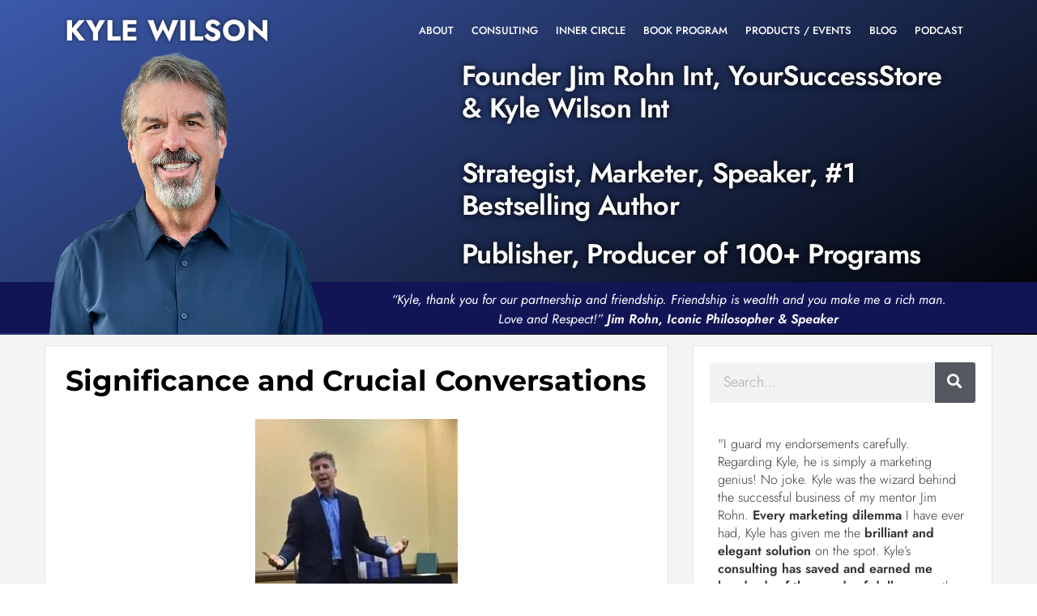

--- FILE ---
content_type: text/html; charset=UTF-8
request_url: https://kylewilson.com/significance-crucial-conversations/
body_size: 39930
content:
<!DOCTYPE html><html class="html" lang="en-US"><head><script data-no-optimize="1">var litespeed_docref=sessionStorage.getItem("litespeed_docref");litespeed_docref&&(Object.defineProperty(document,"referrer",{get:function(){return litespeed_docref}}),sessionStorage.removeItem("litespeed_docref"));</script> <meta charset="UTF-8"><link rel="profile" href="https://gmpg.org/xfn/11"><meta name='robots' content='index, follow, max-image-preview:large, max-snippet:-1, max-video-preview:-1' /><style>img:is([sizes="auto" i], [sizes^="auto," i]) { contain-intrinsic-size: 3000px 1500px }</style><link rel="pingback" href="https://kylewilson.com/xmlrpc.php"><meta name="viewport" content="width=device-width, initial-scale=1"><title>Significance and Crucial Conversations - Kyle Wilson</title><meta name="description" content="Just wrapped up an amazing two days in Dallas at the Inner Circle Mastermind! Special thanks to friend and former NFL player and now Director of Player Engagement with the NFL, Keith Elias for sharing his powerful message on the topic of significance!" /><link rel="canonical" href="https://kylewilson.com/significance-crucial-conversations/" /><meta property="og:locale" content="en_US" /><meta property="og:type" content="article" /><meta property="og:title" content="Significance and Crucial Conversations - Kyle Wilson" /><meta property="og:description" content="Just wrapped up an amazing two days in Dallas at the Inner Circle Mastermind! Special thanks to friend and former NFL player and now Director of Player Engagement with the NFL, Keith Elias for sharing his powerful message on the topic of significance!" /><meta property="og:url" content="https://kylewilson.com/significance-crucial-conversations/" /><meta property="og:site_name" content="KYLE WILSON" /><meta property="article:published_time" content="2018-05-03T23:44:36+00:00" /><meta property="article:modified_time" content="2022-12-28T07:12:09+00:00" /><meta property="og:image" content="https://kylewilson.com/wp-content/uploads/2018/09/10-e1537228453751.jpg" /><meta property="og:image:width" content="250" /><meta property="og:image:height" content="320" /><meta property="og:image:type" content="image/jpeg" /><meta name="author" content="Caleb Huber" /><meta name="twitter:card" content="summary_large_image" /><meta name="twitter:label1" content="Written by" /><meta name="twitter:data1" content="Caleb Huber" /><meta name="twitter:label2" content="Est. reading time" /><meta name="twitter:data2" content="6 minutes" /> <script type="application/ld+json" class="yoast-schema-graph">{"@context":"https://schema.org","@graph":[{"@type":"WebPage","@id":"https://kylewilson.com/significance-crucial-conversations/","url":"https://kylewilson.com/significance-crucial-conversations/","name":"Significance and Crucial Conversations - Kyle Wilson","isPartOf":{"@id":"https://kylewilson.com/#website"},"primaryImageOfPage":{"@id":"https://kylewilson.com/significance-crucial-conversations/#primaryimage"},"image":{"@id":"https://kylewilson.com/significance-crucial-conversations/#primaryimage"},"thumbnailUrl":"https://kylewilson.com/wp-content/uploads/2018/09/10-e1537228453751.jpg","datePublished":"2018-05-03T23:44:36+00:00","dateModified":"2022-12-28T07:12:09+00:00","author":{"@id":"https://kylewilson.com/#/schema/person/592914e6dee978453f740cf493ccdf6e"},"description":"Just wrapped up an amazing two days in Dallas at the Inner Circle Mastermind! Special thanks to friend and former NFL player and now Director of Player Engagement with the NFL, Keith Elias for sharing his powerful message on the topic of significance!","breadcrumb":{"@id":"https://kylewilson.com/significance-crucial-conversations/#breadcrumb"},"inLanguage":"en-US","potentialAction":[{"@type":"ReadAction","target":["https://kylewilson.com/significance-crucial-conversations/"]}]},{"@type":"ImageObject","inLanguage":"en-US","@id":"https://kylewilson.com/significance-crucial-conversations/#primaryimage","url":"https://kylewilson.com/wp-content/uploads/2018/09/10-e1537228453751.jpg","contentUrl":"https://kylewilson.com/wp-content/uploads/2018/09/10-e1537228453751.jpg","width":250,"height":320},{"@type":"BreadcrumbList","@id":"https://kylewilson.com/significance-crucial-conversations/#breadcrumb","itemListElement":[{"@type":"ListItem","position":1,"name":"Home","item":"https://kylewilson.com/"},{"@type":"ListItem","position":2,"name":"Significance and Crucial Conversations"}]},{"@type":"WebSite","@id":"https://kylewilson.com/#website","url":"https://kylewilson.com/","name":"KYLE WILSON","description":"Entrepreneur | Marketer | Strategist","potentialAction":[{"@type":"SearchAction","target":{"@type":"EntryPoint","urlTemplate":"https://kylewilson.com/?s={search_term_string}"},"query-input":{"@type":"PropertyValueSpecification","valueRequired":true,"valueName":"search_term_string"}}],"inLanguage":"en-US"},{"@type":"Person","@id":"https://kylewilson.com/#/schema/person/592914e6dee978453f740cf493ccdf6e","name":"Caleb Huber","image":{"@type":"ImageObject","inLanguage":"en-US","@id":"https://kylewilson.com/#/schema/person/image/","url":"https://kylewilson.com/wp-content/litespeed/avatar/c285e86a42395df0381e89679c601857.jpg?ver=1768508112","contentUrl":"https://kylewilson.com/wp-content/litespeed/avatar/c285e86a42395df0381e89679c601857.jpg?ver=1768508112","caption":"Caleb Huber"},"url":"https://kylewilson.com/author/calebadmin/"}]}</script> <link rel='dns-prefetch' href='//ajax.googleapis.com' /><link rel='dns-prefetch' href='//fonts.googleapis.com' /><link rel="alternate" type="application/rss+xml" title="KYLE WILSON &raquo; Feed" href="https://kylewilson.com/feed/" /><link rel="alternate" type="application/rss+xml" title="KYLE WILSON &raquo; Comments Feed" href="https://kylewilson.com/comments/feed/" /><link rel="alternate" type="application/rss+xml" title="KYLE WILSON &raquo; Significance and Crucial Conversations Comments Feed" href="https://kylewilson.com/significance-crucial-conversations/feed/" /><style id="litespeed-ccss">:root{--wp--preset--aspect-ratio--square:1;--wp--preset--aspect-ratio--4-3:4/3;--wp--preset--aspect-ratio--3-4:3/4;--wp--preset--aspect-ratio--3-2:3/2;--wp--preset--aspect-ratio--2-3:2/3;--wp--preset--aspect-ratio--16-9:16/9;--wp--preset--aspect-ratio--9-16:9/16;--wp--preset--color--black:#000000;--wp--preset--color--cyan-bluish-gray:#abb8c3;--wp--preset--color--white:#ffffff;--wp--preset--color--pale-pink:#f78da7;--wp--preset--color--vivid-red:#cf2e2e;--wp--preset--color--luminous-vivid-orange:#ff6900;--wp--preset--color--luminous-vivid-amber:#fcb900;--wp--preset--color--light-green-cyan:#7bdcb5;--wp--preset--color--vivid-green-cyan:#00d084;--wp--preset--color--pale-cyan-blue:#8ed1fc;--wp--preset--color--vivid-cyan-blue:#0693e3;--wp--preset--color--vivid-purple:#9b51e0;--wp--preset--gradient--vivid-cyan-blue-to-vivid-purple:linear-gradient(135deg,rgba(6,147,227,1) 0%,rgb(155,81,224) 100%);--wp--preset--gradient--light-green-cyan-to-vivid-green-cyan:linear-gradient(135deg,rgb(122,220,180) 0%,rgb(0,208,130) 100%);--wp--preset--gradient--luminous-vivid-amber-to-luminous-vivid-orange:linear-gradient(135deg,rgba(252,185,0,1) 0%,rgba(255,105,0,1) 100%);--wp--preset--gradient--luminous-vivid-orange-to-vivid-red:linear-gradient(135deg,rgba(255,105,0,1) 0%,rgb(207,46,46) 100%);--wp--preset--gradient--very-light-gray-to-cyan-bluish-gray:linear-gradient(135deg,rgb(238,238,238) 0%,rgb(169,184,195) 100%);--wp--preset--gradient--cool-to-warm-spectrum:linear-gradient(135deg,rgb(74,234,220) 0%,rgb(151,120,209) 20%,rgb(207,42,186) 40%,rgb(238,44,130) 60%,rgb(251,105,98) 80%,rgb(254,248,76) 100%);--wp--preset--gradient--blush-light-purple:linear-gradient(135deg,rgb(255,206,236) 0%,rgb(152,150,240) 100%);--wp--preset--gradient--blush-bordeaux:linear-gradient(135deg,rgb(254,205,165) 0%,rgb(254,45,45) 50%,rgb(107,0,62) 100%);--wp--preset--gradient--luminous-dusk:linear-gradient(135deg,rgb(255,203,112) 0%,rgb(199,81,192) 50%,rgb(65,88,208) 100%);--wp--preset--gradient--pale-ocean:linear-gradient(135deg,rgb(255,245,203) 0%,rgb(182,227,212) 50%,rgb(51,167,181) 100%);--wp--preset--gradient--electric-grass:linear-gradient(135deg,rgb(202,248,128) 0%,rgb(113,206,126) 100%);--wp--preset--gradient--midnight:linear-gradient(135deg,rgb(2,3,129) 0%,rgb(40,116,252) 100%);--wp--preset--font-size--small:13px;--wp--preset--font-size--medium:20px;--wp--preset--font-size--large:36px;--wp--preset--font-size--x-large:42px;--wp--preset--spacing--20:0.44rem;--wp--preset--spacing--30:0.67rem;--wp--preset--spacing--40:1rem;--wp--preset--spacing--50:1.5rem;--wp--preset--spacing--60:2.25rem;--wp--preset--spacing--70:3.38rem;--wp--preset--spacing--80:5.06rem;--wp--preset--shadow--natural:6px 6px 9px rgba(0, 0, 0, 0.2);--wp--preset--shadow--deep:12px 12px 50px rgba(0, 0, 0, 0.4);--wp--preset--shadow--sharp:6px 6px 0px rgba(0, 0, 0, 0.2);--wp--preset--shadow--outlined:6px 6px 0px -3px rgba(255, 255, 255, 1), 6px 6px rgba(0, 0, 0, 1);--wp--preset--shadow--crisp:6px 6px 0px rgba(0, 0, 0, 1)}:root{--direction-multiplier:1}.elementor-screen-only,.screen-reader-text{height:1px;margin:-1px;overflow:hidden;padding:0;position:absolute;top:-10000em;width:1px;clip:rect(0,0,0,0);border:0}.elementor *,.elementor :after,.elementor :before{box-sizing:border-box}.elementor a{box-shadow:none;text-decoration:none}.elementor img{border:none;border-radius:0;box-shadow:none;height:auto;max-width:100%}.elementor .elementor-background-overlay{inset:0;position:absolute}.elementor-element{--flex-direction:initial;--flex-wrap:initial;--justify-content:initial;--align-items:initial;--align-content:initial;--gap:initial;--flex-basis:initial;--flex-grow:initial;--flex-shrink:initial;--order:initial;--align-self:initial;align-self:var(--align-self);flex-basis:var(--flex-basis);flex-grow:var(--flex-grow);flex-shrink:var(--flex-shrink);order:var(--order)}.elementor-element:where(.e-con-full,.elementor-widget){align-content:var(--align-content);align-items:var(--align-items);flex-direction:var(--flex-direction);flex-wrap:var(--flex-wrap);gap:var(--row-gap) var(--column-gap);justify-content:var(--justify-content)}.elementor-invisible{visibility:hidden}:root{--page-title-display:block}.elementor-page-title{display:var(--page-title-display)}.elementor-section{position:relative}.elementor-section .elementor-container{display:flex;margin-left:auto;margin-right:auto;position:relative}@media (max-width:1024px){.elementor-section .elementor-container{flex-wrap:wrap}}.elementor-section.elementor-section-boxed>.elementor-container{max-width:1140px}.elementor-section.elementor-section-items-middle>.elementor-container{align-items:center}.elementor-widget-wrap{align-content:flex-start;flex-wrap:wrap;position:relative;width:100%}.elementor:not(.elementor-bc-flex-widget) .elementor-widget-wrap{display:flex}.elementor-widget-wrap>.elementor-element{width:100%}.elementor-widget{position:relative}.elementor-widget:not(:last-child){margin-bottom:var(--kit-widget-spacing,20px)}.elementor-column{display:flex;min-height:1px;position:relative}.elementor-column-gap-default>.elementor-column>.elementor-element-populated{padding:10px}.elementor-inner-section .elementor-column-gap-no .elementor-element-populated{padding:0}@media (min-width:768px){.elementor-column.elementor-col-16{width:16.666%}.elementor-column.elementor-col-20{width:20%}.elementor-column.elementor-col-33{width:33.333%}.elementor-column.elementor-col-40{width:40%}.elementor-column.elementor-col-50{width:50%}.elementor-column.elementor-col-66{width:66.666%}.elementor-column.elementor-col-100{width:100%}}@media (max-width:767px){.elementor-column{width:100%}}.elementor-grid{display:grid;grid-column-gap:var(--grid-column-gap);grid-row-gap:var(--grid-row-gap)}.elementor-grid .elementor-grid-item{min-width:0}.elementor-grid-1 .elementor-grid{grid-template-columns:repeat(1,1fr)}@media (max-width:1024px){.elementor-grid-tablet-2 .elementor-grid{grid-template-columns:repeat(2,1fr)}}@media (max-width:767px){.elementor-grid-mobile-1 .elementor-grid{grid-template-columns:repeat(1,1fr)}}@media (prefers-reduced-motion:no-preference){html{scroll-behavior:smooth}}.elementor-form-fields-wrapper{display:flex;flex-wrap:wrap}.elementor-form-fields-wrapper.elementor-labels-above .elementor-field-group>input{flex-basis:100%;max-width:100%}.elementor-field-group{align-items:center;flex-wrap:wrap}.elementor-field-group.elementor-field-type-submit{align-items:flex-end}.elementor-field-group .elementor-field-textual{background-color:#fff0;border:1px solid #69727d;color:#1f2124;flex-grow:1;max-width:100%;vertical-align:middle;width:100%}.elementor-field-group .elementor-field-textual::-moz-placeholder{color:inherit;font-family:inherit;opacity:.6}.elementor-field-textual{border-radius:3px;font-size:15px;line-height:1.4;min-height:40px;padding:5px 14px}.elementor-button-align-center .e-form__buttons,.elementor-button-align-center .elementor-field-type-submit{justify-content:center}.elementor-button-align-center .elementor-field-type-submit:not(.e-form__buttons__wrapper) .elementor-button{flex-basis:auto}.elementor-form .elementor-button{border:none;padding-block-end:0;padding-block-start:0}.elementor-form .elementor-button-content-wrapper,.elementor-form .elementor-button>span{display:flex;flex-direction:row;gap:5px;justify-content:center}.elementor-form .elementor-button.elementor-size-sm{min-height:40px}.elementor-heading-title{line-height:1;margin:0;padding:0}.elementor-button{background-color:#69727d;border-radius:3px;color:#fff;display:inline-block;font-size:15px;line-height:1;padding:12px 24px;fill:#fff;text-align:center}.elementor-button:visited{color:#fff}.elementor-button-content-wrapper{display:flex;flex-direction:row;gap:5px;justify-content:center}.elementor-button-text{display:inline-block}.elementor-button span{text-decoration:inherit}@media (max-width:767px){.elementor .elementor-hidden-mobile,.elementor .elementor-hidden-phone{display:none}}@media (min-width:768px) and (max-width:1024px){.elementor .elementor-hidden-tablet{display:none}}@media (min-width:1025px) and (max-width:99999px){.elementor .elementor-hidden-desktop{display:none}}.elementor-widget-heading .elementor-heading-title{font-family:var(--e-global-typography-primary-font-family),Sans-serif;font-size:var(--e-global-typography-primary-font-size);font-weight:var(--e-global-typography-primary-font-weight);color:var(--e-global-color-primary)}.elementor-widget-nav-menu .elementor-nav-menu .elementor-item{font-family:var(--e-global-typography-primary-font-family),Sans-serif;font-size:var(--e-global-typography-primary-font-size);font-weight:var(--e-global-typography-primary-font-weight)}.elementor-widget-nav-menu .elementor-nav-menu--main .elementor-item{color:var(--e-global-color-text);fill:var(--e-global-color-text)}.elementor-widget-nav-menu .elementor-nav-menu--main:not(.e--pointer-framed) .elementor-item:before,.elementor-widget-nav-menu .elementor-nav-menu--main:not(.e--pointer-framed) .elementor-item:after{background-color:var(--e-global-color-accent)}.elementor-widget-nav-menu{--e-nav-menu-divider-color:var( --e-global-color-text )}.elementor-widget-nav-menu .elementor-nav-menu--dropdown .elementor-item,.elementor-widget-nav-menu .elementor-nav-menu--dropdown .elementor-sub-item{font-family:var(--e-global-typography-accent-font-family),Sans-serif;font-size:var(--e-global-typography-accent-font-size);font-weight:var(--e-global-typography-accent-font-weight)}@media (max-width:1024px){.elementor-widget-heading .elementor-heading-title{font-size:var(--e-global-typography-primary-font-size)}.elementor-widget-nav-menu .elementor-nav-menu .elementor-item{font-size:var(--e-global-typography-primary-font-size)}.elementor-widget-nav-menu .elementor-nav-menu--dropdown .elementor-item,.elementor-widget-nav-menu .elementor-nav-menu--dropdown .elementor-sub-item{font-size:var(--e-global-typography-accent-font-size)}}@media (max-width:767px){.elementor-widget-heading .elementor-heading-title{font-size:var(--e-global-typography-primary-font-size)}.elementor-widget-nav-menu .elementor-nav-menu .elementor-item{font-size:var(--e-global-typography-primary-font-size)}.elementor-widget-nav-menu .elementor-nav-menu--dropdown .elementor-item,.elementor-widget-nav-menu .elementor-nav-menu--dropdown .elementor-sub-item{font-size:var(--e-global-typography-accent-font-size)}}.elementor-widget-heading .elementor-heading-title{font-family:var(--e-global-typography-primary-font-family),Sans-serif;font-size:var(--e-global-typography-primary-font-size);font-weight:var(--e-global-typography-primary-font-weight);color:var(--e-global-color-primary)}.elementor-widget-form .elementor-field-group .elementor-field{color:var(--e-global-color-text)}.elementor-widget-form .elementor-field-group .elementor-field{font-family:var(--e-global-typography-text-font-family),Sans-serif;font-size:var(--e-global-typography-text-font-size);font-weight:var(--e-global-typography-text-font-weight);line-height:var(--e-global-typography-text-line-height)}.elementor-widget-form .elementor-button{font-family:var(--e-global-typography-accent-font-family),Sans-serif;font-size:var(--e-global-typography-accent-font-size);font-weight:var(--e-global-typography-accent-font-weight)}.elementor-widget-form .elementor-button[type="submit"]{background-color:var(--e-global-color-accent)}.elementor-widget-form{--e-form-steps-indicator-inactive-primary-color:var( --e-global-color-text );--e-form-steps-indicator-active-primary-color:var( --e-global-color-accent );--e-form-steps-indicator-completed-primary-color:var( --e-global-color-accent );--e-form-steps-indicator-progress-color:var( --e-global-color-accent );--e-form-steps-indicator-progress-background-color:var( --e-global-color-text );--e-form-steps-indicator-progress-meter-color:var( --e-global-color-text )}@media (max-width:1024px){.elementor-widget-heading .elementor-heading-title{font-size:var(--e-global-typography-primary-font-size)}.elementor-widget-form .elementor-field-group .elementor-field{font-size:var(--e-global-typography-text-font-size);line-height:var(--e-global-typography-text-line-height)}.elementor-widget-form .elementor-button{font-size:var(--e-global-typography-accent-font-size)}}@media (max-width:767px){.elementor-widget-heading .elementor-heading-title{font-size:var(--e-global-typography-primary-font-size)}.elementor-widget-form .elementor-field-group .elementor-field{font-size:var(--e-global-typography-text-font-size);line-height:var(--e-global-typography-text-line-height)}.elementor-widget-form .elementor-button{font-size:var(--e-global-typography-accent-font-size)}}.fa{font-family:var(--fa-style-family,"Font Awesome 6 Free");font-weight:var(--fa-style,900)}.fa,.fas{-moz-osx-font-smoothing:grayscale;-webkit-font-smoothing:antialiased;display:var(--fa-display,inline-block);font-style:normal;font-variant:normal;line-height:1;text-rendering:auto}.fa:before,.fas:before{content:var(--fa)}.fas{font-family:"Font Awesome 6 Free"}.fa-search{--fa:"\f002"}.fa-angle-up{--fa:"\f106"}:host,:root{--fa-style-family-brands:"Font Awesome 6 Brands";--fa-font-brands:normal 400 1em/1 "Font Awesome 6 Brands"}:host,:root{--fa-font-regular:normal 400 1em/1 "Font Awesome 6 Free"}:host,:root{--fa-style-family-classic:"Font Awesome 6 Free";--fa-font-solid:normal 900 1em/1 "Font Awesome 6 Free"}.fas{font-weight:900}html,body,div,span,h1,h2,h3,p,a,img,b,i,ul,li,form,label,article,header,nav,section{margin:0;padding:0;border:0;outline:0;font-size:100%;font:inherit;vertical-align:baseline;font-family:inherit;font-size:100%;font-style:inherit;font-weight:inherit}article,header,nav,section{display:block}html{font-size:62.5%;overflow-y:scroll;-webkit-text-size-adjust:100%;-ms-text-size-adjust:100%}*,*:before,*:after{-webkit-box-sizing:border-box;-moz-box-sizing:border-box;box-sizing:border-box}article,header,main,nav,section{display:block}a img{border:0}img{max-width:100%;height:auto}html{-ms-overflow-x:hidden;overflow-x:hidden}body{font-family:"Open Sans",sans-serif;font-size:14px;line-height:1.8;color:#4a4a4a;overflow-wrap:break-word;word-wrap:break-word}body{background-color:#fff}i{font-style:italic}.screen-reader-text{border:0;clip:rect(1px,1px,1px,1px);clip-path:inset(50%);height:1px;margin:-1px;font-size:14px!important;font-weight:400;overflow:hidden;padding:0;position:absolute!important;width:1px;word-wrap:normal!important}html{font-family:sans-serif;-ms-text-size-adjust:100%;-webkit-text-size-adjust:100%}body{margin:0}article,header,main,nav,section{display:block}a{background-color:#fff0}b{font-weight:600}img{border:0}button,input{color:inherit;font:inherit;margin:0}button{overflow:visible}button{text-transform:none}button{-webkit-appearance:button}button::-moz-focus-inner,input::-moz-focus-inner{border:0;padding:0}input{line-height:normal}input[type=search]::-webkit-search-cancel-button,input[type=search]::-webkit-search-decoration{-webkit-appearance:none}.container{width:1200px;max-width:90%;margin:0 auto}#wrap{position:relative}#main{position:relative}#main #content-wrap{padding-top:50px;padding-bottom:50px}.content-area{float:left;position:relative;width:72%;padding-right:30px;border-right-width:1px;border-style:solid;border-color:#f1f1f1}body.content-full-screen #content-wrap{width:100%!important;max-width:none!important;padding:0!important;border:0!important}.content-full-screen .content-area{float:none;width:100%!important;max-width:none!important;padding:0!important;margin:0!important;border:0!important}@media only screen and (max-width:959px){.container{max-width:90%}.content-area{float:none!important;width:100%;margin-bottom:40px;border:0}body:not(.separate-layout) .content-area{padding:0!important}#main #content-wrap.container{width:auto!important}}@media only screen and (max-width:767px){#wrap{width:100%!important}}img{max-width:100%;height:auto;vertical-align:middle}img[class*=attachment-]{height:auto}.clr:after{content:"";display:block;visibility:hidden;clear:both;zoom:1;height:0}a{color:#333}a{text-decoration:none}h1,h2,h3{font-weight:600;margin:0 0 20px;color:#333;line-height:1.4}h1{font-size:23px}h2{font-size:20px}h3{font-size:18px}p{margin:0 0 20px}ul{margin:15px 0 15px 20px}li ul{margin:0 0 0 25px}form input[type=text],form input[type=email],form input[type=search]{display:inline-block;min-height:40px;width:100%;font-size:14px;line-height:1.8;padding:6px 12px;vertical-align:middle;background-color:#fff0;color:#333;border:1px solid #ddd;-webkit-border-radius:3px;-moz-border-radius:3px;-ms-border-radius:3px;border-radius:3px}input[type=text],input[type=email],input[type=search]{-webkit-appearance:none}input[type=search]::-webkit-search-decoration,input[type=search]::-webkit-search-cancel-button,input[type=search]::-webkit-search-results-button,input[type=search]::-webkit-search-results-decoration{display:none}form label{margin-bottom:3px}button[type=submit]{display:inline-block;font-family:inherit;background-color:#13aff0;color:#fff;font-size:12px;font-weight:600;text-transform:uppercase;margin:0;padding:14px 20px;border:0;text-align:center;letter-spacing:.1em;line-height:1}button::-moz-focus-inner{padding:0;border:0}#site-header{position:relative;width:100%;background-color:#fff;border-bottom:1px solid #f1f1f1;z-index:100}.no-header-border #site-header{border-bottom:none}#scroll-top{display:none;opacity:0;position:fixed;right:20px;bottom:20px;width:40px;height:40px;line-height:40px;background-color:rgb(0 0 0/.4);color:#fff;font-size:18px;-webkit-border-radius:2px;-moz-border-radius:2px;-ms-border-radius:2px;border-radius:2px;text-align:center;z-index:100;-webkit-box-sizing:content-box;-moz-box-sizing:content-box;box-sizing:content-box}@media only screen and (max-width:480px){#scroll-top{right:10px;bottom:10px;width:26px;height:26px;line-height:24px;font-size:14px}}button::-moz-focus-inner{padding:0;border:0}.elementor-widget-heading .elementor-heading-title[class*=elementor-size-]>a{color:inherit;font-size:inherit;line-height:inherit}.elementor-item:after,.elementor-item:before{display:block;position:absolute}.elementor-item:not(:hover):not(:focus):not(.elementor-item-active):not(.highlighted):after,.elementor-item:not(:hover):not(:focus):not(.elementor-item-active):not(.highlighted):before{opacity:0}.elementor-nav-menu--main .elementor-nav-menu a{padding:13px 20px}.elementor-nav-menu--main .elementor-nav-menu ul{border-style:solid;border-width:0;padding:0;position:absolute;width:12em}.elementor-nav-menu--layout-horizontal{display:flex}.elementor-nav-menu--layout-horizontal .elementor-nav-menu{display:flex;flex-wrap:wrap}.elementor-nav-menu--layout-horizontal .elementor-nav-menu a{flex-grow:1;white-space:nowrap}.elementor-nav-menu--layout-horizontal .elementor-nav-menu>li{display:flex}.elementor-nav-menu--layout-horizontal .elementor-nav-menu>li ul{top:100%!important}.elementor-nav-menu--layout-horizontal .elementor-nav-menu>li:not(:first-child)>a{margin-inline-start:var(--e-nav-menu-horizontal-menu-item-margin)}.elementor-nav-menu--layout-horizontal .elementor-nav-menu>li:not(:first-child)>ul{inset-inline-start:var(--e-nav-menu-horizontal-menu-item-margin)!important}.elementor-nav-menu--layout-horizontal .elementor-nav-menu>li:not(:last-child)>a{margin-inline-end:var(--e-nav-menu-horizontal-menu-item-margin)}.elementor-nav-menu--layout-horizontal .elementor-nav-menu>li:not(:last-child):after{align-self:center;border-color:var(--e-nav-menu-divider-color,#000);border-left-style:var(--e-nav-menu-divider-style,solid);border-left-width:var(--e-nav-menu-divider-width,2px);content:var(--e-nav-menu-divider-content,none);height:var(--e-nav-menu-divider-height,35%)}.elementor-nav-menu__align-end .elementor-nav-menu{justify-content:flex-end;margin-inline-start:auto}.elementor-widget-nav-menu .elementor-widget-container{display:flex;flex-direction:column}.elementor-nav-menu{position:relative;z-index:2}.elementor-nav-menu:after{clear:both;content:" ";display:block;font:0/0 serif;height:0;overflow:hidden;visibility:hidden}.elementor-nav-menu,.elementor-nav-menu li,.elementor-nav-menu ul{display:block;line-height:normal;list-style:none;margin:0;padding:0}.elementor-nav-menu ul{display:none}.elementor-nav-menu a,.elementor-nav-menu li{position:relative}.elementor-nav-menu li{border-width:0}.elementor-nav-menu a{align-items:center;display:flex}.elementor-nav-menu a{line-height:20px;padding:10px 20px}.elementor-menu-toggle{align-items:center;background-color:rgb(0 0 0/.05);border:0 solid;border-radius:3px;color:#33373d;display:flex;font-size:var(--nav-menu-icon-size,22px);justify-content:center;padding:.25em}.elementor-menu-toggle:not(.elementor-active) .elementor-menu-toggle__icon--close{display:none}.elementor-nav-menu--dropdown{background-color:#fff;font-size:13px}.elementor-nav-menu--dropdown.elementor-nav-menu__container{margin-top:10px;overflow-x:hidden;overflow-y:auto;transform-origin:top}.elementor-nav-menu--dropdown.elementor-nav-menu__container .elementor-sub-item{font-size:.85em}.elementor-nav-menu--dropdown a{color:#33373d}ul.elementor-nav-menu--dropdown a{border-inline-start:8px solid #fff0;text-shadow:none}.elementor-nav-menu__text-align-center .elementor-nav-menu--dropdown .elementor-nav-menu a{justify-content:center}.elementor-nav-menu--toggle{--menu-height:100vh}.elementor-nav-menu--toggle .elementor-menu-toggle:not(.elementor-active)+.elementor-nav-menu__container{max-height:0;overflow:hidden;transform:scaleY(0)}.elementor-nav-menu--stretch .elementor-nav-menu__container.elementor-nav-menu--dropdown{position:absolute;z-index:9997}@media (max-width:1024px){.elementor-nav-menu--dropdown-tablet .elementor-nav-menu--main{display:none}}@media (min-width:1025px){.elementor-nav-menu--dropdown-tablet .elementor-menu-toggle,.elementor-nav-menu--dropdown-tablet .elementor-nav-menu--dropdown{display:none}.elementor-nav-menu--dropdown-tablet nav.elementor-nav-menu--dropdown.elementor-nav-menu__container{overflow-y:hidden}}.elementor-widget-image{text-align:center}.elementor-widget-image img{display:inline-block;vertical-align:middle}.fa,.fas{-moz-osx-font-smoothing:grayscale;-webkit-font-smoothing:antialiased;display:inline-block;font-style:normal;font-variant:normal;text-rendering:auto;line-height:1}.fa-angle-up:before{content:""}.fa-search:before{content:""}.fa,.fas{font-family:"Font Awesome 5 Free";font-weight:900}.elementor-search-form{display:block}.elementor-search-form button,.elementor-search-form input[type=search]{-webkit-appearance:none;-moz-appearance:none;background:none;border:0;display:inline-block;font-size:15px;line-height:1;margin:0;min-width:0;padding:0;vertical-align:middle;white-space:normal}.elementor-search-form button{background-color:#69727d;border-radius:0;color:#fff;font-size:var(--e-search-form-submit-icon-size,16px)}.elementor-search-form__container{border:0 solid #fff0;display:flex;min-height:50px;overflow:hidden}.elementor-search-form__container:not(.elementor-search-form--full-screen){background:#f1f2f3}.elementor-search-form__input{color:#3f444b;flex-basis:100%}.elementor-search-form__input::-moz-placeholder{color:inherit;font-family:inherit;opacity:.6}.elementor-search-form__submit{font-size:var(--e-search-form-submit-icon-size,16px)}.elementor-search-form .elementor-search-form__submit{border:none;border-radius:0;color:var(--e-search-form-submit-text-color,#fff)}.elementor-widget-posts:after{display:none}.elementor-posts-container:not(.elementor-posts-masonry){align-items:stretch}.elementor-posts-container .elementor-post{margin:0;padding:0}.elementor-posts-container .elementor-post__thumbnail{overflow:hidden}.elementor-posts-container .elementor-post__thumbnail img{display:block;max-height:none;max-width:none;width:100%}.elementor-posts-container .elementor-post__thumbnail__link{display:block;position:relative;width:100%}.elementor-posts .elementor-post{flex-direction:column}.elementor-posts .elementor-post__title{font-size:18px;margin:0}.elementor-posts .elementor-post__text{display:var(--item-display,block);flex-direction:column;flex-grow:1}.elementor-posts .elementor-post__read-more{align-self:flex-start;font-size:12px;font-weight:700}.elementor-posts .elementor-post__thumbnail{position:relative}.elementor-posts--skin-classic .elementor-post{overflow:hidden}.elementor-posts--thumbnail-left .elementor-post{flex-direction:row}.elementor-posts--thumbnail-left .elementor-post__thumbnail__link{flex-shrink:0;width:25%}.elementor-posts--thumbnail-left .elementor-post__thumbnail__link{margin-right:20px;order:0}.elementor-posts .elementor-post{display:flex}.e-form__buttons{flex-wrap:wrap}.e-form__buttons{display:flex}.elementor-form .elementor-button .elementor-button-content-wrapper{align-items:center}.elementor-form .elementor-button .elementor-button-text{white-space:normal}.elementor-form .elementor-button .elementor-button-content-wrapper{gap:5px}.elementor-form .elementor-button .elementor-button-text{flex-grow:unset;order:unset}[data-elementor-type=popup]:not(.elementor-edit-area){display:none}[class*=" eicon-"]{display:inline-block;font-family:eicons;font-size:inherit;font-weight:400;font-style:normal;font-variant:normal;line-height:1;text-rendering:auto;-webkit-font-smoothing:antialiased;-moz-osx-font-smoothing:grayscale}.eicon-menu-bar:before{content:""}.eicon-close:before{content:""}.elementor-kit-7215{--e-global-color-primary:#6EC1E4;--e-global-color-secondary:#54595F;--e-global-color-text:#7A7A7A;--e-global-color-accent:#61CE70;--e-global-color-3936133b:#4054B2;--e-global-color-50e2ea56:#23A455;--e-global-color-979c0c8:#000;--e-global-color-5d2f0b08:#FFF;--e-global-color-4724149b:#DA5F18;--e-global-color-73de643:#B90707;--e-global-typography-primary-font-family:"Jost";--e-global-typography-primary-font-size:42px;--e-global-typography-primary-font-weight:600;--e-global-typography-secondary-font-family:"Jost";--e-global-typography-secondary-font-size:32px;--e-global-typography-secondary-font-weight:400;--e-global-typography-text-font-family:"Jost";--e-global-typography-text-font-size:18px;--e-global-typography-text-font-weight:300;--e-global-typography-text-line-height:1.4em;--e-global-typography-accent-font-family:"Jost";--e-global-typography-accent-font-size:16px;--e-global-typography-accent-font-weight:300;--e-global-typography-821cb01-font-family:"Jost";--e-global-typography-821cb01-font-size:24px;--e-global-typography-821cb01-font-weight:bold;--e-global-typography-821cb01-line-height:1.1em;--e-global-typography-134965d-font-family:"Jost";--e-global-typography-134965d-font-size:62px;--e-global-typography-134965d-font-weight:bold;--e-global-typography-134965d-line-height:1.1em;--e-global-typography-8b4170f-font-family:"Jost";--e-global-typography-8b4170f-font-size:18px;--e-global-typography-8b4170f-font-weight:bold;--e-global-typography-8b4170f-line-height:1.4em}.elementor-section.elementor-section-boxed>.elementor-container{max-width:1140px}.elementor-widget:not(:last-child){margin-block-end:20px}.elementor-element{--widgets-spacing:20px 20px;--widgets-spacing-row:20px;--widgets-spacing-column:20px}@media (max-width:1024px){.elementor-kit-7215{--e-global-typography-primary-font-size:26px;--e-global-typography-secondary-font-size:22px;--e-global-typography-text-font-size:16px;--e-global-typography-accent-font-size:14px;--e-global-typography-821cb01-font-size:20px;--e-global-typography-134965d-font-size:49px;--e-global-typography-8b4170f-font-size:16px}.elementor-section.elementor-section-boxed>.elementor-container{max-width:1024px}}@media (max-width:767px){.elementor-kit-7215{--e-global-typography-primary-font-size:22px;--e-global-typography-secondary-font-size:18px;--e-global-typography-text-font-size:14px;--e-global-typography-accent-font-size:12px;--e-global-typography-821cb01-font-size:16px;--e-global-typography-134965d-font-size:26px;--e-global-typography-8b4170f-font-size:14px}.elementor-section.elementor-section-boxed>.elementor-container{max-width:767px}}.fa,.fas{-moz-osx-font-smoothing:grayscale;-webkit-font-smoothing:antialiased;display:inline-block;font-style:normal;font-variant:normal;text-rendering:auto;line-height:1}.fa-angle-up:before{content:""}.fa-search:before{content:""}.fa,.fas{font-family:"Font Awesome 5 Free"}.fa,.fas{font-weight:900}body,html{box-sizing:border-box}.elementor-widget-text-editor{font-family:var(--e-global-typography-text-font-family),Sans-serif;font-size:var(--e-global-typography-text-font-size);font-weight:var(--e-global-typography-text-font-weight);line-height:var(--e-global-typography-text-line-height);color:var(--e-global-color-text)}@media (max-width:1024px){.elementor-widget-text-editor{font-size:var(--e-global-typography-text-font-size);line-height:var(--e-global-typography-text-line-height)}}@media (max-width:767px){.elementor-widget-text-editor{font-size:var(--e-global-typography-text-font-size);line-height:var(--e-global-typography-text-line-height)}}.elementor-10369 .elementor-element.elementor-element-d2c0fb7{margin-top:5px;margin-bottom:-75px}.elementor-10369 .elementor-element.elementor-element-3d05584.elementor-column.elementor-element[data-element_type="column"]>.elementor-widget-wrap.elementor-element-populated{align-content:center;align-items:center}.elementor-widget-heading .elementor-heading-title{font-family:var(--e-global-typography-primary-font-family),Sans-serif;font-size:var(--e-global-typography-primary-font-size);font-weight:var(--e-global-typography-primary-font-weight);color:var(--e-global-color-primary)}.elementor-10369 .elementor-element.elementor-element-e7829e1{z-index:100;text-align:left}.elementor-10369 .elementor-element.elementor-element-e7829e1 .elementor-heading-title{font-family:"Jost",Sans-serif;font-size:36px;font-weight:700;text-shadow:0 0 5px rgb(0 0 0/.59);color:#FFF}.elementor-widget-nav-menu .elementor-nav-menu .elementor-item{font-family:var(--e-global-typography-primary-font-family),Sans-serif;font-size:var(--e-global-typography-primary-font-size);font-weight:var(--e-global-typography-primary-font-weight)}.elementor-widget-nav-menu .elementor-nav-menu--main .elementor-item{color:var(--e-global-color-text);fill:var(--e-global-color-text)}.elementor-widget-nav-menu .elementor-nav-menu--main:not(.e--pointer-framed) .elementor-item:before,.elementor-widget-nav-menu .elementor-nav-menu--main:not(.e--pointer-framed) .elementor-item:after{background-color:var(--e-global-color-accent)}.elementor-widget-nav-menu{--e-nav-menu-divider-color:var( --e-global-color-text )}.elementor-widget-nav-menu .elementor-nav-menu--dropdown .elementor-item,.elementor-widget-nav-menu .elementor-nav-menu--dropdown .elementor-sub-item{font-family:var(--e-global-typography-accent-font-family),Sans-serif;font-size:var(--e-global-typography-accent-font-size);font-weight:var(--e-global-typography-accent-font-weight)}.elementor-10369 .elementor-element.elementor-element-cde5422{z-index:175}.elementor-10369 .elementor-element.elementor-element-cde5422 .elementor-menu-toggle{margin-left:auto}.elementor-10369 .elementor-element.elementor-element-cde5422 .elementor-nav-menu .elementor-item{font-family:"Jost",Sans-serif;font-size:13px;font-weight:500;text-transform:uppercase}.elementor-10369 .elementor-element.elementor-element-cde5422 .elementor-nav-menu--main .elementor-item{color:#FFF;fill:#FFF;padding-left:11px;padding-right:11px}.elementor-10369 .elementor-element.elementor-element-cde5422 .elementor-nav-menu--dropdown .elementor-item,.elementor-10369 .elementor-element.elementor-element-cde5422 .elementor-nav-menu--dropdown .elementor-sub-item{font-family:"Jost",Sans-serif;font-size:12px;font-weight:500;text-transform:uppercase}.elementor-10369 .elementor-element.elementor-element-cde5422 div.elementor-menu-toggle{color:#FFF}.elementor-10369 .elementor-element.elementor-element-82d1ba6:not(.elementor-motion-effects-element-type-background){background-color:#fff0;background-image:linear-gradient(150deg,#3C5AAD 0%,#000000 100%)}.elementor-10369 .elementor-element.elementor-element-82d1ba6>.elementor-background-overlay{background-image:url(https://kylewilson.com/wp-content/uploads/2020/04/crowds-stage.jpg);background-position:center center;background-size:cover;opacity:.12}.elementor-10369 .elementor-element.elementor-element-5b11794>.elementor-widget-container{margin:60px 0 0-66px}.elementor-10369 .elementor-element.elementor-element-5b11794{z-index:10;text-align:center}.elementor-10369 .elementor-element.elementor-element-5b11794 img{width:415px}.elementor-10369 .elementor-element.elementor-element-c4ab6bc.elementor-column.elementor-element[data-element_type="column"]>.elementor-widget-wrap.elementor-element-populated{align-content:center;align-items:center}.elementor-10369 .elementor-element.elementor-element-c4ab6bc>.elementor-widget-wrap>.elementor-widget:not(.elementor-widget__width-auto):not(.elementor-widget__width-initial):not(:last-child):not(.elementor-absolute){margin-bottom:10px}.elementor-widget-text-editor{font-family:var(--e-global-typography-text-font-family),Sans-serif;font-size:var(--e-global-typography-text-font-size);font-weight:var(--e-global-typography-text-font-weight);line-height:var(--e-global-typography-text-line-height);color:var(--e-global-color-text)}.elementor-10369 .elementor-element.elementor-element-2808d56>.elementor-widget-container{margin:0 0 0 130px}.elementor-10369 .elementor-element.elementor-element-2808d56{text-align:left;font-family:"Jost",Sans-serif;font-size:34px;font-weight:600;line-height:1.2em;letter-spacing:-.6px;text-shadow:0 0 8px #000;color:#FFF}.elementor-10369 .elementor-element.elementor-element-516e6f7>.elementor-widget-container{margin:10px 0 0 130px}.elementor-10369 .elementor-element.elementor-element-516e6f7{text-align:left;font-family:"Jost",Sans-serif;font-size:34px;font-weight:600;line-height:1.2em;letter-spacing:-.6px;text-shadow:0 0 8px #000;color:#FFF}.elementor-10369 .elementor-element.elementor-element-6c04c82>.elementor-widget-container{margin:10px 0 0 130px}.elementor-10369 .elementor-element.elementor-element-6c04c82{text-align:left;font-family:"Jost",Sans-serif;font-size:34px;font-weight:600;line-height:1.2em;letter-spacing:-.6px;text-shadow:0 0 8px #000;color:#FFF}.elementor-10369 .elementor-element.elementor-element-4ce62c6:not(.elementor-motion-effects-element-type-background){background-color:#111556}.elementor-10369 .elementor-element.elementor-element-4ce62c6{margin-top:-65px;margin-bottom:0;padding:5px 0 5px 0}.elementor-10369 .elementor-element.elementor-element-ff6d2af>.elementor-widget-container{margin:5px 0 0 0}.elementor-10369 .elementor-element.elementor-element-ff6d2af{text-align:center;font-family:"Jost",Sans-serif;font-size:16px;font-weight:400;font-style:italic;line-height:1.5em;color:#FFF}.elementor-10369 .elementor-element.elementor-element-9973cc1:not(.elementor-motion-effects-element-type-background){background-color:#fff0;background-image:linear-gradient(150deg,#3C5AAD 0%,#000000 100%)}.elementor-10369 .elementor-element.elementor-element-9973cc1>.elementor-background-overlay{background-image:url(https://kylewilson.com/wp-content/uploads/2020/04/crowds-stage.jpg);background-position:center center;background-size:cover;opacity:.12}.elementor-10369 .elementor-element.elementor-element-9d66bf3>.elementor-widget-container{margin:80px 0 0-66px}.elementor-10369 .elementor-element.elementor-element-9d66bf3{z-index:10;text-align:center}.elementor-10369 .elementor-element.elementor-element-9d66bf3 img{width:415px}.elementor-10369 .elementor-element.elementor-element-742306e.elementor-column.elementor-element[data-element_type="column"]>.elementor-widget-wrap.elementor-element-populated{align-content:center;align-items:center}.elementor-10369 .elementor-element.elementor-element-742306e>.elementor-widget-wrap>.elementor-widget:not(.elementor-widget__width-auto):not(.elementor-widget__width-initial):not(:last-child):not(.elementor-absolute){margin-bottom:10px}.elementor-10369 .elementor-element.elementor-element-e76abc1>.elementor-widget-container{margin:0 0 0 0}.elementor-10369 .elementor-element.elementor-element-e76abc1{text-align:center;font-family:"Jost",Sans-serif;font-size:32px;font-weight:800;letter-spacing:-.6px;text-shadow:0 0 8px #000;color:#FFF}.elementor-10369 .elementor-element.elementor-element-4ba193b>.elementor-widget-container{margin:10px 0 0 0}.elementor-10369 .elementor-element.elementor-element-4ba193b{text-align:center;font-family:"Jost",Sans-serif;font-size:32px;font-weight:800;line-height:1.2em;letter-spacing:-.6px;text-shadow:0 0 8px #000;color:#FFF}.elementor-10369 .elementor-element.elementor-element-f49b6cb>.elementor-widget-container{margin:10px 0 0 0}.elementor-10369 .elementor-element.elementor-element-f49b6cb{text-align:center;font-family:"Jost",Sans-serif;font-size:32px;font-weight:800;line-height:1.2em;letter-spacing:-.6px;text-shadow:0 0 8px #000;color:#FFF}.elementor-10369 .elementor-element.elementor-element-389248a:not(.elementor-motion-effects-element-type-background){background-color:#111556}.elementor-10369 .elementor-element.elementor-element-389248a{margin-top:-65px;margin-bottom:0;padding:5px 0 5px 0}.elementor-10369 .elementor-element.elementor-element-79c8950>.elementor-widget-container{margin:5px 0 0 0}.elementor-10369 .elementor-element.elementor-element-79c8950{text-align:center;font-family:"Jost",Sans-serif;font-size:16px;font-weight:400;font-style:italic;line-height:1.5em;color:#FFF}.elementor-location-header:before{content:"";display:table;clear:both}@media (max-width:1024px){.elementor-10369 .elementor-element.elementor-element-d2c0fb7{margin-top:0;margin-bottom:-56px}.elementor-widget-heading .elementor-heading-title{font-size:var(--e-global-typography-primary-font-size)}.elementor-widget-nav-menu .elementor-nav-menu .elementor-item{font-size:var(--e-global-typography-primary-font-size)}.elementor-widget-nav-menu .elementor-nav-menu--dropdown .elementor-item,.elementor-widget-nav-menu .elementor-nav-menu--dropdown .elementor-sub-item{font-size:var(--e-global-typography-accent-font-size)}.elementor-10369 .elementor-element.elementor-element-cde5422{z-index:200}.elementor-10369 .elementor-element.elementor-element-5b11794>.elementor-widget-container{margin:50px -10px 0-15px}.elementor-widget-text-editor{font-size:var(--e-global-typography-text-font-size);line-height:var(--e-global-typography-text-line-height)}.elementor-10369 .elementor-element.elementor-element-2808d56{z-index:150;font-size:21px}.elementor-10369 .elementor-element.elementor-element-516e6f7{z-index:150;font-size:21px}.elementor-10369 .elementor-element.elementor-element-6c04c82{z-index:150;font-size:21px}.elementor-10369 .elementor-element.elementor-element-4ce62c6{margin-top:-47px;margin-bottom:0}.elementor-10369 .elementor-element.elementor-element-ff6d2af{font-size:11px}.elementor-10369 .elementor-element.elementor-element-9d66bf3>.elementor-widget-container{margin:50px -10px 0-15px}.elementor-10369 .elementor-element.elementor-element-e76abc1{z-index:150;font-size:21px}.elementor-10369 .elementor-element.elementor-element-4ba193b{z-index:150;font-size:21px}.elementor-10369 .elementor-element.elementor-element-f49b6cb{z-index:150;font-size:21px}.elementor-10369 .elementor-element.elementor-element-389248a{margin-top:-47px;margin-bottom:0}.elementor-10369 .elementor-element.elementor-element-79c8950{font-size:11px}}@media (max-width:767px){.elementor-10369 .elementor-element.elementor-element-d2c0fb7{margin-top:0;margin-bottom:-55px;padding:0 0 0 0;z-index:200}.elementor-10369 .elementor-element.elementor-element-3d05584{width:80%}.elementor-widget-heading .elementor-heading-title{font-size:var(--e-global-typography-primary-font-size)}.elementor-10369 .elementor-element.elementor-element-e7829e1 .elementor-heading-title{font-size:24px}.elementor-10369 .elementor-element.elementor-element-3b8b2fc{width:20%;z-index:1}.elementor-widget-nav-menu .elementor-nav-menu .elementor-item{font-size:var(--e-global-typography-primary-font-size)}.elementor-widget-nav-menu .elementor-nav-menu--dropdown .elementor-item,.elementor-widget-nav-menu .elementor-nav-menu--dropdown .elementor-sub-item{font-size:var(--e-global-typography-accent-font-size)}.elementor-10369 .elementor-element.elementor-element-82d1ba6{margin-top:0;margin-bottom:0;padding:0 0 0 0}.elementor-10369 .elementor-element.elementor-element-780708c{width:38%}.elementor-10369 .elementor-element.elementor-element-780708c>.elementor-element-populated{margin:0 0 0 0;--e-column-margin-right:0px;--e-column-margin-left:0px;padding:0 0 0 0}.elementor-10369 .elementor-element.elementor-element-5b11794>.elementor-widget-container{margin:40px 0 0 0}.elementor-10369 .elementor-element.elementor-element-5b11794 img{width:100%}.elementor-10369 .elementor-element.elementor-element-c4ab6bc{width:62%}.elementor-10369 .elementor-element.elementor-element-c4ab6bc>.elementor-element-populated{margin:35px 0 0 0;--e-column-margin-right:0px;--e-column-margin-left:0px;padding:0 0 0 0}.elementor-widget-text-editor{font-size:var(--e-global-typography-text-font-size);line-height:var(--e-global-typography-text-line-height)}.elementor-10369 .elementor-element.elementor-element-2808d56>.elementor-widget-container{margin:0 0 0 0}.elementor-10369 .elementor-element.elementor-element-2808d56{font-size:12px}.elementor-10369 .elementor-element.elementor-element-516e6f7>.elementor-widget-container{margin:0 0 0 0}.elementor-10369 .elementor-element.elementor-element-516e6f7{font-size:12px}.elementor-10369 .elementor-element.elementor-element-6c04c82>.elementor-widget-container{margin:0 0 0 0}.elementor-10369 .elementor-element.elementor-element-6c04c82{font-size:12px}.elementor-10369 .elementor-element.elementor-element-4ce62c6{margin-top:0;margin-bottom:0}.elementor-10369 .elementor-element.elementor-element-ff6d2af{font-size:8px}.elementor-10369 .elementor-element.elementor-element-9973cc1{margin-top:0;margin-bottom:0;padding:0 0 0 0}.elementor-10369 .elementor-element.elementor-element-98eea59{width:38%}.elementor-10369 .elementor-element.elementor-element-98eea59>.elementor-element-populated{margin:0 0 0 0;--e-column-margin-right:0px;--e-column-margin-left:0px;padding:0 0 0 0}.elementor-10369 .elementor-element.elementor-element-9d66bf3>.elementor-widget-container{margin:60px 0 0 0}.elementor-10369 .elementor-element.elementor-element-9d66bf3 img{width:100%}.elementor-10369 .elementor-element.elementor-element-742306e{width:62%}.elementor-10369 .elementor-element.elementor-element-742306e>.elementor-element-populated{margin:0 0 0 0;--e-column-margin-right:0px;--e-column-margin-left:0px;padding:0 0 0 0}.elementor-10369 .elementor-element.elementor-element-e76abc1>.elementor-widget-container{margin:30px 0 0 0}.elementor-10369 .elementor-element.elementor-element-e76abc1{font-size:12px}.elementor-10369 .elementor-element.elementor-element-4ba193b>.elementor-widget-container{margin:0 0 0 0}.elementor-10369 .elementor-element.elementor-element-4ba193b{font-size:12px}.elementor-10369 .elementor-element.elementor-element-f49b6cb>.elementor-widget-container{margin:0 0 0 0}.elementor-10369 .elementor-element.elementor-element-f49b6cb{font-size:12px}.elementor-10369 .elementor-element.elementor-element-389248a{margin-top:0;margin-bottom:0}.elementor-10369 .elementor-element.elementor-element-79c8950{font-size:8px}}@media (min-width:768px){.elementor-10369 .elementor-element.elementor-element-3d05584{width:32.982%}.elementor-10369 .elementor-element.elementor-element-3b8b2fc{width:67.018%}.elementor-10369 .elementor-element.elementor-element-780708c{width:32.453%}.elementor-10369 .elementor-element.elementor-element-c4ab6bc{width:67.547%}.elementor-10369 .elementor-element.elementor-element-52ac2eb{width:32.5%}.elementor-10369 .elementor-element.elementor-element-d4afa9e{width:67.5%}.elementor-10369 .elementor-element.elementor-element-98eea59{width:32.453%}.elementor-10369 .elementor-element.elementor-element-742306e{width:67.547%}.elementor-10369 .elementor-element.elementor-element-cc01b86{width:32.5%}.elementor-10369 .elementor-element.elementor-element-5482eaf{width:67.5%}}@media (max-width:1024px) and (min-width:768px){.elementor-10369 .elementor-element.elementor-element-3d05584{width:40%}.elementor-10369 .elementor-element.elementor-element-3b8b2fc{width:60%}}.elementor-widget-text-editor{font-family:var(--e-global-typography-text-font-family),Sans-serif;font-size:var(--e-global-typography-text-font-size);font-weight:var(--e-global-typography-text-font-weight);line-height:var(--e-global-typography-text-line-height);color:var(--e-global-color-text)}.elementor-widget-heading .elementor-heading-title{font-family:var(--e-global-typography-primary-font-family),Sans-serif;font-size:var(--e-global-typography-primary-font-size);font-weight:var(--e-global-typography-primary-font-weight);color:var(--e-global-color-primary)}.elementor-location-header:before{content:"";display:table;clear:both}@media (max-width:1024px){.elementor-widget-text-editor{font-size:var(--e-global-typography-text-font-size);line-height:var(--e-global-typography-text-line-height)}.elementor-widget-heading .elementor-heading-title{font-size:var(--e-global-typography-primary-font-size)}}@media (max-width:767px){.elementor-widget-text-editor{font-size:var(--e-global-typography-text-font-size);line-height:var(--e-global-typography-text-line-height)}.elementor-widget-heading .elementor-heading-title{font-size:var(--e-global-typography-primary-font-size)}}.elementor-3662 .elementor-element.elementor-element-1800f968:not(.elementor-motion-effects-element-type-background){background-color:#f4f4f4}.elementor-3662 .elementor-element.elementor-element-1800f968>.elementor-container{max-width:1200px}.elementor-3662 .elementor-element.elementor-element-1800f968{margin-top:0;margin-bottom:0;padding:0 0 0 0}.elementor-3662 .elementor-element.elementor-element-f97a49a:not(.elementor-motion-effects-element-type-background)>.elementor-widget-wrap{background-color:#fff}.elementor-3662 .elementor-element.elementor-element-f97a49a>.elementor-element-populated{border-style:solid;border-width:1px 1px 1px 1px;border-color:#e2e2e2;margin:15px 15px 15px 15px;--e-column-margin-right:15px;--e-column-margin-left:15px;padding:25px 25px 25px 25px}.elementor-widget-theme-post-title .elementor-heading-title{font-family:var(--e-global-typography-primary-font-family),Sans-serif;font-size:var(--e-global-typography-primary-font-size);font-weight:var(--e-global-typography-primary-font-weight);color:var(--e-global-color-primary)}.elementor-3662 .elementor-element.elementor-element-3729d1d7>.elementor-widget-container{margin:0 0 10px 0}.elementor-3662 .elementor-element.elementor-element-3729d1d7{text-align:left}.elementor-3662 .elementor-element.elementor-element-3729d1d7 .elementor-heading-title{font-family:"Montserrat",Sans-serif;font-size:35px;font-weight:700;color:#000}.elementor-3662 .elementor-element.elementor-element-1e4ebb57>.elementor-widget-container{margin:0 0 0 0;padding:0 0 0 0}.elementor-widget-heading .elementor-heading-title{font-family:var(--e-global-typography-primary-font-family),Sans-serif;font-size:var(--e-global-typography-primary-font-size);font-weight:var(--e-global-typography-primary-font-weight);color:var(--e-global-color-primary)}.elementor-3662 .elementor-element.elementor-element-6f3520e3:not(.elementor-motion-effects-element-type-background)>.elementor-widget-wrap{background-color:#fff}.elementor-3662 .elementor-element.elementor-element-6f3520e3>.elementor-element-populated{border-style:solid;border-width:1px 1px 1px 1px;border-color:#e2e2e2;margin:15px 15px 15px 15px;--e-column-margin-right:15px;--e-column-margin-left:15px;padding:20px 20px 20px 20px}.elementor-widget-search-form input[type="search"].elementor-search-form__input{font-family:var(--e-global-typography-text-font-family),Sans-serif;font-size:var(--e-global-typography-text-font-size);font-weight:var(--e-global-typography-text-font-weight);line-height:var(--e-global-typography-text-line-height)}.elementor-widget-search-form .elementor-search-form__input{color:var(--e-global-color-text);fill:var(--e-global-color-text)}.elementor-widget-search-form .elementor-search-form__submit{font-family:var(--e-global-typography-text-font-family),Sans-serif;font-size:var(--e-global-typography-text-font-size);font-weight:var(--e-global-typography-text-font-weight);line-height:var(--e-global-typography-text-line-height);background-color:var(--e-global-color-secondary)}.elementor-3662 .elementor-element.elementor-element-73a695e8 .elementor-search-form__container{min-height:50px}.elementor-3662 .elementor-element.elementor-element-73a695e8 .elementor-search-form__submit{min-width:50px}.elementor-3662 .elementor-element.elementor-element-73a695e8 .elementor-search-form__input{padding-left:calc(50px/3);padding-right:calc(50px/3)}.elementor-3662 .elementor-element.elementor-element-73a695e8:not(.elementor-search-form--skin-full_screen) .elementor-search-form__container{border-radius:3px}.elementor-widget-posts .elementor-post__title,.elementor-widget-posts .elementor-post__title a{color:var(--e-global-color-secondary);font-family:var(--e-global-typography-primary-font-family),Sans-serif;font-size:var(--e-global-typography-primary-font-size);font-weight:var(--e-global-typography-primary-font-weight)}.elementor-widget-posts .elementor-post__read-more{color:var(--e-global-color-accent)}.elementor-widget-posts a.elementor-post__read-more{font-family:var(--e-global-typography-accent-font-family),Sans-serif;font-size:var(--e-global-typography-accent-font-size);font-weight:var(--e-global-typography-accent-font-weight)}.elementor-3662 .elementor-element.elementor-element-975b100{--grid-row-gap:20px;--grid-column-gap:30px}.elementor-3662 .elementor-element.elementor-element-975b100 .elementor-post__thumbnail__link{width:40%}.elementor-3662 .elementor-element.elementor-element-975b100.elementor-posts--thumbnail-left .elementor-post__thumbnail__link{margin-right:20px}.elementor-3662 .elementor-element.elementor-element-975b100 .elementor-post__title,.elementor-3662 .elementor-element.elementor-element-975b100 .elementor-post__title a{color:#000;font-family:"Poppins",Sans-serif;font-size:13px;font-weight:400}.elementor-3662 .elementor-element.elementor-element-975b100 .elementor-post__read-more{color:#007eed}.elementor-3662 .elementor-element.elementor-element-975b100 a.elementor-post__read-more{font-family:"Poppins",Sans-serif;font-size:12px;font-weight:400}@media (max-width:1024px){.elementor-widget-theme-post-title .elementor-heading-title{font-size:var(--e-global-typography-primary-font-size)}.elementor-widget-heading .elementor-heading-title{font-size:var(--e-global-typography-primary-font-size)}.elementor-widget-search-form input[type="search"].elementor-search-form__input{font-size:var(--e-global-typography-text-font-size);line-height:var(--e-global-typography-text-line-height)}.elementor-widget-search-form .elementor-search-form__submit{font-size:var(--e-global-typography-text-font-size);line-height:var(--e-global-typography-text-line-height)}.elementor-widget-posts .elementor-post__title,.elementor-widget-posts .elementor-post__title a{font-size:var(--e-global-typography-primary-font-size)}.elementor-widget-posts a.elementor-post__read-more{font-size:var(--e-global-typography-accent-font-size)}}@media (max-width:767px){.elementor-3662 .elementor-element.elementor-element-1800f968{margin-top:0;margin-bottom:0;padding:0 0 0 0}.elementor-3662 .elementor-element.elementor-element-f97a49a>.elementor-widget-wrap>.elementor-widget:not(.elementor-widget__width-auto):not(.elementor-widget__width-initial):not(:last-child):not(.elementor-absolute){margin-bottom:10px}.elementor-3662 .elementor-element.elementor-element-f97a49a>.elementor-element-populated{margin:15px 0 0 0;--e-column-margin-right:0px;--e-column-margin-left:0px;padding:10px 5px 10px 5px}.elementor-widget-theme-post-title .elementor-heading-title{font-size:var(--e-global-typography-primary-font-size)}.elementor-3662 .elementor-element.elementor-element-3729d1d7>.elementor-widget-container{margin:0 0 0 0;padding:0 0 0 0}.elementor-3662 .elementor-element.elementor-element-3729d1d7{text-align:center}.elementor-3662 .elementor-element.elementor-element-3729d1d7 .elementor-heading-title{font-size:20px}.elementor-3662 .elementor-element.elementor-element-1e4ebb57>.elementor-widget-container{margin:0 0 0 0;padding:0 0 0 0}.elementor-widget-heading .elementor-heading-title{font-size:var(--e-global-typography-primary-font-size)}.elementor-widget-search-form input[type="search"].elementor-search-form__input{font-size:var(--e-global-typography-text-font-size);line-height:var(--e-global-typography-text-line-height)}.elementor-widget-search-form .elementor-search-form__submit{font-size:var(--e-global-typography-text-font-size);line-height:var(--e-global-typography-text-line-height)}.elementor-widget-posts .elementor-post__title,.elementor-widget-posts .elementor-post__title a{font-size:var(--e-global-typography-primary-font-size)}.elementor-widget-posts a.elementor-post__read-more{font-size:var(--e-global-typography-accent-font-size)}.elementor-3662 .elementor-element.elementor-element-975b100 .elementor-posts-container .elementor-post__thumbnail{padding-bottom:calc(1*100%)}.elementor-3662 .elementor-element.elementor-element-975b100:after{content:"1"}.elementor-3662 .elementor-element.elementor-element-975b100 .elementor-post__thumbnail__link{width:30%}}@media (max-width:1024px) and (min-width:768px){.elementor-3662 .elementor-element.elementor-element-f97a49a{width:100%}.elementor-3662 .elementor-element.elementor-element-6f3520e3{width:100%}}a{text-decoration:none!important}.elementor-2038 .elementor-element.elementor-element-5f809412{margin-top:0;margin-bottom:0;padding:0 0 30px 0}.elementor-2038 .elementor-element.elementor-element-6545fd09>.elementor-widget-wrap>.elementor-widget:not(.elementor-widget__width-auto):not(.elementor-widget__width-initial):not(:last-child):not(.elementor-absolute){margin-bottom:10px}.elementor-2038 .elementor-element.elementor-element-6545fd09>.elementor-element-populated{margin:0 0 0 0;--e-column-margin-right:0px;--e-column-margin-left:0px;padding:0 0 0 0}.elementor-widget-heading .elementor-heading-title{font-family:var(--e-global-typography-primary-font-family),Sans-serif;font-size:var(--e-global-typography-primary-font-size);font-weight:var(--e-global-typography-primary-font-weight);color:var(--e-global-color-primary)}.elementor-2038 .elementor-element.elementor-element-634e7250>.elementor-widget-container{margin:0 0 0 0;padding:10px 0 0 0}.elementor-2038 .elementor-element.elementor-element-634e7250{text-align:center}.elementor-2038 .elementor-element.elementor-element-634e7250 .elementor-heading-title{font-family:"Montserrat",Sans-serif;font-size:24px;font-weight:700;line-height:1.4em;letter-spacing:-.7px;color:#fff200}.elementor-2038 .elementor-element.elementor-element-7a8328f8>.elementor-widget-container{margin:-8px 0 0 0;padding:0 20px 0 20px}.elementor-2038 .elementor-element.elementor-element-7a8328f8{text-align:center}.elementor-2038 .elementor-element.elementor-element-7a8328f8 .elementor-heading-title{font-family:"Montserrat",Sans-serif;font-size:22px;font-weight:700;line-height:1.4em;color:#f4007a}.elementor-2038 .elementor-element.elementor-element-68c2c8e5>.elementor-widget-container{margin:0 0 0 0;padding:0 0 0 0}.elementor-2038 .elementor-element.elementor-element-3fc23620>.elementor-widget-container{padding:10px 20px 0 20px}.elementor-2038 .elementor-element.elementor-element-3fc23620{text-align:center}.elementor-2038 .elementor-element.elementor-element-3fc23620 .elementor-heading-title{font-family:"Montserrat",Sans-serif;font-size:19px;font-weight:400;line-height:1.4em;color:#fff}.elementor-widget-form .elementor-field-group .elementor-field{color:var(--e-global-color-text)}.elementor-widget-form .elementor-field-group .elementor-field{font-family:var(--e-global-typography-text-font-family),Sans-serif;font-size:var(--e-global-typography-text-font-size);font-weight:var(--e-global-typography-text-font-weight);line-height:var(--e-global-typography-text-line-height)}.elementor-widget-form .elementor-button{font-family:var(--e-global-typography-accent-font-family),Sans-serif;font-size:var(--e-global-typography-accent-font-size);font-weight:var(--e-global-typography-accent-font-weight)}.elementor-widget-form .elementor-button[type="submit"]{background-color:var(--e-global-color-accent)}.elementor-widget-form{--e-form-steps-indicator-inactive-primary-color:var( --e-global-color-text );--e-form-steps-indicator-active-primary-color:var( --e-global-color-accent );--e-form-steps-indicator-completed-primary-color:var( --e-global-color-accent );--e-form-steps-indicator-progress-color:var( --e-global-color-accent );--e-form-steps-indicator-progress-background-color:var( --e-global-color-text );--e-form-steps-indicator-progress-meter-color:var( --e-global-color-text )}.elementor-2038 .elementor-element.elementor-element-1ab40c10>.elementor-widget-container{margin:0 0 0 0;padding:0 30px 0 30px}.elementor-2038 .elementor-element.elementor-element-1ab40c10 .elementor-field-group{padding-right:calc(10px/2);padding-left:calc(10px/2);margin-bottom:10px}.elementor-2038 .elementor-element.elementor-element-1ab40c10 .elementor-form-fields-wrapper{margin-left:calc(-10px/2);margin-right:calc(-10px/2);margin-bottom:-10px}.elementor-2038 .elementor-element.elementor-element-1ab40c10 .elementor-field-group .elementor-field{color:#54595f}.elementor-2038 .elementor-element.elementor-element-1ab40c10 .elementor-field-group .elementor-field{font-family:"Montserrat",Sans-serif;font-size:15px;font-weight:200}.elementor-2038 .elementor-element.elementor-element-1ab40c10 .elementor-field-group .elementor-field:not(.elementor-select-wrapper){background-color:#fff;border-width:0 0 0 0;border-radius:0 0 0 0}.elementor-2038 .elementor-element.elementor-element-1ab40c10 .elementor-button{font-family:"Montserrat",Sans-serif;font-size:19px;font-weight:600;border-radius:0 0 0 0;padding:10px 020px 10px 20px}.elementor-2038 .elementor-element.elementor-element-1ab40c10 .elementor-button[type="submit"]{background-color:#f4007a;color:#fff}.elementor-2038 .elementor-element.elementor-element-1ab40c10{--e-form-steps-indicators-spacing:20px;--e-form-steps-indicator-padding:30px;--e-form-steps-indicator-inactive-secondary-color:#ffffff;--e-form-steps-indicator-active-secondary-color:#ffffff;--e-form-steps-indicator-completed-secondary-color:#ffffff;--e-form-steps-divider-width:1px;--e-form-steps-divider-gap:10px}@media (max-width:1024px){.elementor-widget-heading .elementor-heading-title{font-size:var(--e-global-typography-primary-font-size)}.elementor-widget-form .elementor-field-group .elementor-field{font-size:var(--e-global-typography-text-font-size);line-height:var(--e-global-typography-text-line-height)}.elementor-widget-form .elementor-button{font-size:var(--e-global-typography-accent-font-size)}}@media (max-width:767px){.elementor-2038 .elementor-element.elementor-element-5f809412{padding:10px 10px 10px 10px}.elementor-widget-heading .elementor-heading-title{font-size:var(--e-global-typography-primary-font-size)}.elementor-2038 .elementor-element.elementor-element-634e7250 .elementor-heading-title{font-size:32px}.elementor-2038 .elementor-element.elementor-element-7a8328f8 .elementor-heading-title{font-size:32px}.elementor-2038 .elementor-element.elementor-element-3fc23620 .elementor-heading-title{font-size:32px}.elementor-widget-form .elementor-field-group .elementor-field{font-size:var(--e-global-typography-text-font-size);line-height:var(--e-global-typography-text-line-height)}.elementor-widget-form .elementor-button{font-size:var(--e-global-typography-accent-font-size)}.elementor-2038 .elementor-element.elementor-element-1ab40c10>.elementor-widget-container{margin:-25px 0 0 0}}body button[type="submit"],body button{border-color:#fff}body{color:#555}@media only screen and (min-width:960px){.content-area{width:66%}}button[type="submit"],button{border-style:solid}button[type="submit"],button{border-width:1px}form input[type="text"],form input[type="email"],form input[type="search"]{border-style:solid}form input[type="text"],form input[type="email"],form input[type="search"]{border-radius:3px}#site-header{background-color:#fff0}body{font-family:Roboto;font-size:16px;line-height:1.8;font-weight:300}h1,h2,h3{font-family:Poppins;line-height:1.4}h1{font-size:23px;line-height:1.4}h2{font-family:Poppins;font-size:20px;line-height:1.4;font-weight:400}h3{font-size:18px;line-height:1.4}.spp-shsp-form{display:none}</style><link rel="preload" data-asynced="1" data-optimized="2" as="style" onload="this.onload=null;this.rel='stylesheet'" href="https://kylewilson.com/wp-content/litespeed/css/36cd7fd7b3d36a0aebd95367e8983557.css?ver=44798" /><script data-optimized="1" type="litespeed/javascript" data-src="https://kylewilson.com/wp-content/plugins/litespeed-cache/assets/js/css_async.min.js"></script> <style id='wp-block-library-theme-inline-css'>.wp-block-audio :where(figcaption){color:#555;font-size:13px;text-align:center}.is-dark-theme .wp-block-audio :where(figcaption){color:#ffffffa6}.wp-block-audio{margin:0 0 1em}.wp-block-code{border:1px solid #ccc;border-radius:4px;font-family:Menlo,Consolas,monaco,monospace;padding:.8em 1em}.wp-block-embed :where(figcaption){color:#555;font-size:13px;text-align:center}.is-dark-theme .wp-block-embed :where(figcaption){color:#ffffffa6}.wp-block-embed{margin:0 0 1em}.blocks-gallery-caption{color:#555;font-size:13px;text-align:center}.is-dark-theme .blocks-gallery-caption{color:#ffffffa6}:root :where(.wp-block-image figcaption){color:#555;font-size:13px;text-align:center}.is-dark-theme :root :where(.wp-block-image figcaption){color:#ffffffa6}.wp-block-image{margin:0 0 1em}.wp-block-pullquote{border-bottom:4px solid;border-top:4px solid;color:currentColor;margin-bottom:1.75em}.wp-block-pullquote cite,.wp-block-pullquote footer,.wp-block-pullquote__citation{color:currentColor;font-size:.8125em;font-style:normal;text-transform:uppercase}.wp-block-quote{border-left:.25em solid;margin:0 0 1.75em;padding-left:1em}.wp-block-quote cite,.wp-block-quote footer{color:currentColor;font-size:.8125em;font-style:normal;position:relative}.wp-block-quote:where(.has-text-align-right){border-left:none;border-right:.25em solid;padding-left:0;padding-right:1em}.wp-block-quote:where(.has-text-align-center){border:none;padding-left:0}.wp-block-quote.is-large,.wp-block-quote.is-style-large,.wp-block-quote:where(.is-style-plain){border:none}.wp-block-search .wp-block-search__label{font-weight:700}.wp-block-search__button{border:1px solid #ccc;padding:.375em .625em}:where(.wp-block-group.has-background){padding:1.25em 2.375em}.wp-block-separator.has-css-opacity{opacity:.4}.wp-block-separator{border:none;border-bottom:2px solid;margin-left:auto;margin-right:auto}.wp-block-separator.has-alpha-channel-opacity{opacity:1}.wp-block-separator:not(.is-style-wide):not(.is-style-dots){width:100px}.wp-block-separator.has-background:not(.is-style-dots){border-bottom:none;height:1px}.wp-block-separator.has-background:not(.is-style-wide):not(.is-style-dots){height:2px}.wp-block-table{margin:0 0 1em}.wp-block-table td,.wp-block-table th{word-break:normal}.wp-block-table :where(figcaption){color:#555;font-size:13px;text-align:center}.is-dark-theme .wp-block-table :where(figcaption){color:#ffffffa6}.wp-block-video :where(figcaption){color:#555;font-size:13px;text-align:center}.is-dark-theme .wp-block-video :where(figcaption){color:#ffffffa6}.wp-block-video{margin:0 0 1em}:root :where(.wp-block-template-part.has-background){margin-bottom:0;margin-top:0;padding:1.25em 2.375em}</style><style id='classic-theme-styles-inline-css'>/*! This file is auto-generated */
.wp-block-button__link{color:#fff;background-color:#32373c;border-radius:9999px;box-shadow:none;text-decoration:none;padding:calc(.667em + 2px) calc(1.333em + 2px);font-size:1.125em}.wp-block-file__button{background:#32373c;color:#fff;text-decoration:none}</style><style id='global-styles-inline-css'>:root{--wp--preset--aspect-ratio--square: 1;--wp--preset--aspect-ratio--4-3: 4/3;--wp--preset--aspect-ratio--3-4: 3/4;--wp--preset--aspect-ratio--3-2: 3/2;--wp--preset--aspect-ratio--2-3: 2/3;--wp--preset--aspect-ratio--16-9: 16/9;--wp--preset--aspect-ratio--9-16: 9/16;--wp--preset--color--black: #000000;--wp--preset--color--cyan-bluish-gray: #abb8c3;--wp--preset--color--white: #ffffff;--wp--preset--color--pale-pink: #f78da7;--wp--preset--color--vivid-red: #cf2e2e;--wp--preset--color--luminous-vivid-orange: #ff6900;--wp--preset--color--luminous-vivid-amber: #fcb900;--wp--preset--color--light-green-cyan: #7bdcb5;--wp--preset--color--vivid-green-cyan: #00d084;--wp--preset--color--pale-cyan-blue: #8ed1fc;--wp--preset--color--vivid-cyan-blue: #0693e3;--wp--preset--color--vivid-purple: #9b51e0;--wp--preset--gradient--vivid-cyan-blue-to-vivid-purple: linear-gradient(135deg,rgba(6,147,227,1) 0%,rgb(155,81,224) 100%);--wp--preset--gradient--light-green-cyan-to-vivid-green-cyan: linear-gradient(135deg,rgb(122,220,180) 0%,rgb(0,208,130) 100%);--wp--preset--gradient--luminous-vivid-amber-to-luminous-vivid-orange: linear-gradient(135deg,rgba(252,185,0,1) 0%,rgba(255,105,0,1) 100%);--wp--preset--gradient--luminous-vivid-orange-to-vivid-red: linear-gradient(135deg,rgba(255,105,0,1) 0%,rgb(207,46,46) 100%);--wp--preset--gradient--very-light-gray-to-cyan-bluish-gray: linear-gradient(135deg,rgb(238,238,238) 0%,rgb(169,184,195) 100%);--wp--preset--gradient--cool-to-warm-spectrum: linear-gradient(135deg,rgb(74,234,220) 0%,rgb(151,120,209) 20%,rgb(207,42,186) 40%,rgb(238,44,130) 60%,rgb(251,105,98) 80%,rgb(254,248,76) 100%);--wp--preset--gradient--blush-light-purple: linear-gradient(135deg,rgb(255,206,236) 0%,rgb(152,150,240) 100%);--wp--preset--gradient--blush-bordeaux: linear-gradient(135deg,rgb(254,205,165) 0%,rgb(254,45,45) 50%,rgb(107,0,62) 100%);--wp--preset--gradient--luminous-dusk: linear-gradient(135deg,rgb(255,203,112) 0%,rgb(199,81,192) 50%,rgb(65,88,208) 100%);--wp--preset--gradient--pale-ocean: linear-gradient(135deg,rgb(255,245,203) 0%,rgb(182,227,212) 50%,rgb(51,167,181) 100%);--wp--preset--gradient--electric-grass: linear-gradient(135deg,rgb(202,248,128) 0%,rgb(113,206,126) 100%);--wp--preset--gradient--midnight: linear-gradient(135deg,rgb(2,3,129) 0%,rgb(40,116,252) 100%);--wp--preset--font-size--small: 13px;--wp--preset--font-size--medium: 20px;--wp--preset--font-size--large: 36px;--wp--preset--font-size--x-large: 42px;--wp--preset--spacing--20: 0.44rem;--wp--preset--spacing--30: 0.67rem;--wp--preset--spacing--40: 1rem;--wp--preset--spacing--50: 1.5rem;--wp--preset--spacing--60: 2.25rem;--wp--preset--spacing--70: 3.38rem;--wp--preset--spacing--80: 5.06rem;--wp--preset--shadow--natural: 6px 6px 9px rgba(0, 0, 0, 0.2);--wp--preset--shadow--deep: 12px 12px 50px rgba(0, 0, 0, 0.4);--wp--preset--shadow--sharp: 6px 6px 0px rgba(0, 0, 0, 0.2);--wp--preset--shadow--outlined: 6px 6px 0px -3px rgba(255, 255, 255, 1), 6px 6px rgba(0, 0, 0, 1);--wp--preset--shadow--crisp: 6px 6px 0px rgba(0, 0, 0, 1);}:where(.is-layout-flex){gap: 0.5em;}:where(.is-layout-grid){gap: 0.5em;}body .is-layout-flex{display: flex;}.is-layout-flex{flex-wrap: wrap;align-items: center;}.is-layout-flex > :is(*, div){margin: 0;}body .is-layout-grid{display: grid;}.is-layout-grid > :is(*, div){margin: 0;}:where(.wp-block-columns.is-layout-flex){gap: 2em;}:where(.wp-block-columns.is-layout-grid){gap: 2em;}:where(.wp-block-post-template.is-layout-flex){gap: 1.25em;}:where(.wp-block-post-template.is-layout-grid){gap: 1.25em;}.has-black-color{color: var(--wp--preset--color--black) !important;}.has-cyan-bluish-gray-color{color: var(--wp--preset--color--cyan-bluish-gray) !important;}.has-white-color{color: var(--wp--preset--color--white) !important;}.has-pale-pink-color{color: var(--wp--preset--color--pale-pink) !important;}.has-vivid-red-color{color: var(--wp--preset--color--vivid-red) !important;}.has-luminous-vivid-orange-color{color: var(--wp--preset--color--luminous-vivid-orange) !important;}.has-luminous-vivid-amber-color{color: var(--wp--preset--color--luminous-vivid-amber) !important;}.has-light-green-cyan-color{color: var(--wp--preset--color--light-green-cyan) !important;}.has-vivid-green-cyan-color{color: var(--wp--preset--color--vivid-green-cyan) !important;}.has-pale-cyan-blue-color{color: var(--wp--preset--color--pale-cyan-blue) !important;}.has-vivid-cyan-blue-color{color: var(--wp--preset--color--vivid-cyan-blue) !important;}.has-vivid-purple-color{color: var(--wp--preset--color--vivid-purple) !important;}.has-black-background-color{background-color: var(--wp--preset--color--black) !important;}.has-cyan-bluish-gray-background-color{background-color: var(--wp--preset--color--cyan-bluish-gray) !important;}.has-white-background-color{background-color: var(--wp--preset--color--white) !important;}.has-pale-pink-background-color{background-color: var(--wp--preset--color--pale-pink) !important;}.has-vivid-red-background-color{background-color: var(--wp--preset--color--vivid-red) !important;}.has-luminous-vivid-orange-background-color{background-color: var(--wp--preset--color--luminous-vivid-orange) !important;}.has-luminous-vivid-amber-background-color{background-color: var(--wp--preset--color--luminous-vivid-amber) !important;}.has-light-green-cyan-background-color{background-color: var(--wp--preset--color--light-green-cyan) !important;}.has-vivid-green-cyan-background-color{background-color: var(--wp--preset--color--vivid-green-cyan) !important;}.has-pale-cyan-blue-background-color{background-color: var(--wp--preset--color--pale-cyan-blue) !important;}.has-vivid-cyan-blue-background-color{background-color: var(--wp--preset--color--vivid-cyan-blue) !important;}.has-vivid-purple-background-color{background-color: var(--wp--preset--color--vivid-purple) !important;}.has-black-border-color{border-color: var(--wp--preset--color--black) !important;}.has-cyan-bluish-gray-border-color{border-color: var(--wp--preset--color--cyan-bluish-gray) !important;}.has-white-border-color{border-color: var(--wp--preset--color--white) !important;}.has-pale-pink-border-color{border-color: var(--wp--preset--color--pale-pink) !important;}.has-vivid-red-border-color{border-color: var(--wp--preset--color--vivid-red) !important;}.has-luminous-vivid-orange-border-color{border-color: var(--wp--preset--color--luminous-vivid-orange) !important;}.has-luminous-vivid-amber-border-color{border-color: var(--wp--preset--color--luminous-vivid-amber) !important;}.has-light-green-cyan-border-color{border-color: var(--wp--preset--color--light-green-cyan) !important;}.has-vivid-green-cyan-border-color{border-color: var(--wp--preset--color--vivid-green-cyan) !important;}.has-pale-cyan-blue-border-color{border-color: var(--wp--preset--color--pale-cyan-blue) !important;}.has-vivid-cyan-blue-border-color{border-color: var(--wp--preset--color--vivid-cyan-blue) !important;}.has-vivid-purple-border-color{border-color: var(--wp--preset--color--vivid-purple) !important;}.has-vivid-cyan-blue-to-vivid-purple-gradient-background{background: var(--wp--preset--gradient--vivid-cyan-blue-to-vivid-purple) !important;}.has-light-green-cyan-to-vivid-green-cyan-gradient-background{background: var(--wp--preset--gradient--light-green-cyan-to-vivid-green-cyan) !important;}.has-luminous-vivid-amber-to-luminous-vivid-orange-gradient-background{background: var(--wp--preset--gradient--luminous-vivid-amber-to-luminous-vivid-orange) !important;}.has-luminous-vivid-orange-to-vivid-red-gradient-background{background: var(--wp--preset--gradient--luminous-vivid-orange-to-vivid-red) !important;}.has-very-light-gray-to-cyan-bluish-gray-gradient-background{background: var(--wp--preset--gradient--very-light-gray-to-cyan-bluish-gray) !important;}.has-cool-to-warm-spectrum-gradient-background{background: var(--wp--preset--gradient--cool-to-warm-spectrum) !important;}.has-blush-light-purple-gradient-background{background: var(--wp--preset--gradient--blush-light-purple) !important;}.has-blush-bordeaux-gradient-background{background: var(--wp--preset--gradient--blush-bordeaux) !important;}.has-luminous-dusk-gradient-background{background: var(--wp--preset--gradient--luminous-dusk) !important;}.has-pale-ocean-gradient-background{background: var(--wp--preset--gradient--pale-ocean) !important;}.has-electric-grass-gradient-background{background: var(--wp--preset--gradient--electric-grass) !important;}.has-midnight-gradient-background{background: var(--wp--preset--gradient--midnight) !important;}.has-small-font-size{font-size: var(--wp--preset--font-size--small) !important;}.has-medium-font-size{font-size: var(--wp--preset--font-size--medium) !important;}.has-large-font-size{font-size: var(--wp--preset--font-size--large) !important;}.has-x-large-font-size{font-size: var(--wp--preset--font-size--x-large) !important;}
:where(.wp-block-post-template.is-layout-flex){gap: 1.25em;}:where(.wp-block-post-template.is-layout-grid){gap: 1.25em;}
:where(.wp-block-columns.is-layout-flex){gap: 2em;}:where(.wp-block-columns.is-layout-grid){gap: 2em;}
:root :where(.wp-block-pullquote){font-size: 1.5em;line-height: 1.6;}</style> <script type="litespeed/javascript" data-src="https://kylewilson.com/wp-includes/js/jquery/jquery.min.js" id="jquery-core-js"></script> <link rel="https://api.w.org/" href="https://kylewilson.com/wp-json/" /><link rel="alternate" title="JSON" type="application/json" href="https://kylewilson.com/wp-json/wp/v2/posts/1617" /><link rel="EditURI" type="application/rsd+xml" title="RSD" href="https://kylewilson.com/xmlrpc.php?rsd" /><meta name="generator" content="WordPress 6.8.3" /><link rel='shortlink' href='https://kylewilson.com/?p=1617' /><link rel="alternate" title="oEmbed (JSON)" type="application/json+oembed" href="https://kylewilson.com/wp-json/oembed/1.0/embed?url=https%3A%2F%2Fkylewilson.com%2Fsignificance-crucial-conversations%2F" /><link rel="alternate" title="oEmbed (XML)" type="text/xml+oembed" href="https://kylewilson.com/wp-json/oembed/1.0/embed?url=https%3A%2F%2Fkylewilson.com%2Fsignificance-crucial-conversations%2F&#038;format=xml" />
 <script type="litespeed/javascript" data-src="https://www.googletagmanager.com/gtag/js?id=?G-QBYSDX1PGL"></script> <script type="litespeed/javascript">window.dataLayer=window.dataLayer||[];function gtag(){dataLayer.push(arguments)}
gtag('js',new Date());const configuration=JSON.parse('{"anonymize_ip":"false","forceSSL":"false","allow_display_features":"false","debug_mode":true}');const gaID='G-QBYSDX1PGL';gtag('config',gaID,configuration)</script> <meta name="generator" content="Elementor 3.31.4; features: additional_custom_breakpoints, e_element_cache; settings: css_print_method-external, google_font-enabled, font_display-auto"><style>.e-con.e-parent:nth-of-type(n+4):not(.e-lazyloaded):not(.e-no-lazyload),
				.e-con.e-parent:nth-of-type(n+4):not(.e-lazyloaded):not(.e-no-lazyload) * {
					background-image: none !important;
				}
				@media screen and (max-height: 1024px) {
					.e-con.e-parent:nth-of-type(n+3):not(.e-lazyloaded):not(.e-no-lazyload),
					.e-con.e-parent:nth-of-type(n+3):not(.e-lazyloaded):not(.e-no-lazyload) * {
						background-image: none !important;
					}
				}
				@media screen and (max-height: 640px) {
					.e-con.e-parent:nth-of-type(n+2):not(.e-lazyloaded):not(.e-no-lazyload),
					.e-con.e-parent:nth-of-type(n+2):not(.e-lazyloaded):not(.e-no-lazyload) * {
						background-image: none !important;
					}
				}</style><link rel="icon" href="https://kylewilson.com/wp-content/uploads/2021/06/cropped-favicon-32x32.jpg" sizes="32x32" /><link rel="icon" href="https://kylewilson.com/wp-content/uploads/2021/06/cropped-favicon-192x192.jpg" sizes="192x192" /><link rel="apple-touch-icon" href="https://kylewilson.com/wp-content/uploads/2021/06/cropped-favicon-180x180.jpg" /><meta name="msapplication-TileImage" content="https://kylewilson.com/wp-content/uploads/2021/06/cropped-favicon-270x270.jpg" />
<style type="text/css">/* Colors */body .theme-button,body input[type="submit"],body button[type="submit"],body button,body .button,body div.wpforms-container-full .wpforms-form input[type=submit],body div.wpforms-container-full .wpforms-form button[type=submit],body div.wpforms-container-full .wpforms-form .wpforms-page-button,.woocommerce-cart .wp-element-button,.woocommerce-checkout .wp-element-button,.wp-block-button__link{border-color:#ffffff}body .theme-button:hover,body input[type="submit"]:hover,body button[type="submit"]:hover,body button:hover,body .button:hover,body div.wpforms-container-full .wpforms-form input[type=submit]:hover,body div.wpforms-container-full .wpforms-form input[type=submit]:active,body div.wpforms-container-full .wpforms-form button[type=submit]:hover,body div.wpforms-container-full .wpforms-form button[type=submit]:active,body div.wpforms-container-full .wpforms-form .wpforms-page-button:hover,body div.wpforms-container-full .wpforms-form .wpforms-page-button:active,.woocommerce-cart .wp-element-button:hover,.woocommerce-checkout .wp-element-button:hover,.wp-block-button__link:hover{border-color:#ffffff}body{color:#555555}/* OceanWP Style Settings CSS */@media only screen and (min-width:960px){.content-area,.content-left-sidebar .content-area{width:66%}}@media only screen and (min-width:960px){.widget-area,.content-left-sidebar .widget-area{width:32%}}.theme-button,input[type="submit"],button[type="submit"],button,.button,body div.wpforms-container-full .wpforms-form input[type=submit],body div.wpforms-container-full .wpforms-form button[type=submit],body div.wpforms-container-full .wpforms-form .wpforms-page-button{border-style:solid}.theme-button,input[type="submit"],button[type="submit"],button,.button,body div.wpforms-container-full .wpforms-form input[type=submit],body div.wpforms-container-full .wpforms-form button[type=submit],body div.wpforms-container-full .wpforms-form .wpforms-page-button{border-width:1px}form input[type="text"],form input[type="password"],form input[type="email"],form input[type="url"],form input[type="date"],form input[type="month"],form input[type="time"],form input[type="datetime"],form input[type="datetime-local"],form input[type="week"],form input[type="number"],form input[type="search"],form input[type="tel"],form input[type="color"],form select,form textarea,.woocommerce .woocommerce-checkout .select2-container--default .select2-selection--single{border-style:solid}body div.wpforms-container-full .wpforms-form input[type=date],body div.wpforms-container-full .wpforms-form input[type=datetime],body div.wpforms-container-full .wpforms-form input[type=datetime-local],body div.wpforms-container-full .wpforms-form input[type=email],body div.wpforms-container-full .wpforms-form input[type=month],body div.wpforms-container-full .wpforms-form input[type=number],body div.wpforms-container-full .wpforms-form input[type=password],body div.wpforms-container-full .wpforms-form input[type=range],body div.wpforms-container-full .wpforms-form input[type=search],body div.wpforms-container-full .wpforms-form input[type=tel],body div.wpforms-container-full .wpforms-form input[type=text],body div.wpforms-container-full .wpforms-form input[type=time],body div.wpforms-container-full .wpforms-form input[type=url],body div.wpforms-container-full .wpforms-form input[type=week],body div.wpforms-container-full .wpforms-form select,body div.wpforms-container-full .wpforms-form textarea{border-style:solid}form input[type="text"],form input[type="password"],form input[type="email"],form input[type="url"],form input[type="date"],form input[type="month"],form input[type="time"],form input[type="datetime"],form input[type="datetime-local"],form input[type="week"],form input[type="number"],form input[type="search"],form input[type="tel"],form input[type="color"],form select,form textarea{border-radius:3px}body div.wpforms-container-full .wpforms-form input[type=date],body div.wpforms-container-full .wpforms-form input[type=datetime],body div.wpforms-container-full .wpforms-form input[type=datetime-local],body div.wpforms-container-full .wpforms-form input[type=email],body div.wpforms-container-full .wpforms-form input[type=month],body div.wpforms-container-full .wpforms-form input[type=number],body div.wpforms-container-full .wpforms-form input[type=password],body div.wpforms-container-full .wpforms-form input[type=range],body div.wpforms-container-full .wpforms-form input[type=search],body div.wpforms-container-full .wpforms-form input[type=tel],body div.wpforms-container-full .wpforms-form input[type=text],body div.wpforms-container-full .wpforms-form input[type=time],body div.wpforms-container-full .wpforms-form input[type=url],body div.wpforms-container-full .wpforms-form input[type=week],body div.wpforms-container-full .wpforms-form select,body div.wpforms-container-full .wpforms-form textarea{border-radius:3px}@media (max-width:768px){.page-header,.has-transparent-header .page-header{padding:160px 0 100px 0}}@media (max-width:480px){.page-header,.has-transparent-header .page-header{padding:110px 0 40px 0}}/* Header */#site-navigation-wrap .dropdown-menu >li >a,#site-navigation-wrap .dropdown-menu >li >span.opl-logout-link,.oceanwp-mobile-menu-icon a,.mobile-menu-close,.after-header-content-inner >a{line-height:60px}#site-header,.has-transparent-header .is-sticky #site-header,.has-vh-transparent .is-sticky #site-header.vertical-header,#searchform-header-replace{background-color:rgba(85,85,85,0)}#site-header.has-header-media .overlay-header-media{background-color:rgba(0,0,0,0.5)}#site-logo a.site-logo-text{color:#ffffff}#site-navigation-wrap .dropdown-menu >li >a{padding:0 12px}#site-navigation-wrap .dropdown-menu >li >a,.oceanwp-mobile-menu-icon a,#searchform-header-replace-close{color:#ffffff}#site-navigation-wrap .dropdown-menu >li >a .owp-icon use,.oceanwp-mobile-menu-icon a .owp-icon use,#searchform-header-replace-close .owp-icon use{stroke:#ffffff}#site-navigation-wrap .dropdown-menu >li >a:hover,.oceanwp-mobile-menu-icon a:hover,#searchform-header-replace-close:hover{color:#ffffff}#site-navigation-wrap .dropdown-menu >li >a:hover .owp-icon use,.oceanwp-mobile-menu-icon a:hover .owp-icon use,#searchform-header-replace-close:hover .owp-icon use{stroke:#ffffff}.oceanwp-social-menu.simple-social ul li a{color:#ffffff}.oceanwp-social-menu.simple-social ul li a .owp-icon use{stroke:#ffffff}/* Blog CSS */.single-post .entry-title{color:#009ee2}.ocean-single-post-header ul.meta-item li a:hover{color:#333333}/* Footer Widgets */#footer-widgets{padding:0}#footer-widgets{background-color:#e5e5e5}/* Typography */body{font-family:Roboto;font-size:16px;line-height:1.8;font-weight:300}h1,h2,h3,h4,h5,h6,.theme-heading,.widget-title,.oceanwp-widget-recent-posts-title,.comment-reply-title,.entry-title,.sidebar-box .widget-title{font-family:Poppins;line-height:1.4}h1{font-size:23px;line-height:1.4}h2{font-family:Poppins;font-size:20px;line-height:1.4;font-weight:400}h3{font-size:18px;line-height:1.4}h4{font-size:17px;line-height:1.4}h5{font-size:14px;line-height:1.4}h6{font-size:15px;line-height:1.4}.page-header .page-header-title,.page-header.background-image-page-header .page-header-title{font-size:32px;line-height:1.4}.page-header .page-subheading{font-size:15px;line-height:1.8}.site-breadcrumbs,.site-breadcrumbs a{font-size:13px;line-height:1.4}#top-bar-content,#top-bar-social-alt{font-size:12px;line-height:1.8}#site-logo a.site-logo-text{font-family:Raleway;font-size:33px;line-height:1.8;font-weight:300}#site-navigation-wrap .dropdown-menu >li >a,#site-header.full_screen-header .fs-dropdown-menu >li >a,#site-header.top-header #site-navigation-wrap .dropdown-menu >li >a,#site-header.center-header #site-navigation-wrap .dropdown-menu >li >a,#site-header.medium-header #site-navigation-wrap .dropdown-menu >li >a,.oceanwp-mobile-menu-icon a{font-family:Raleway;font-size:12px;letter-spacing:1px;font-weight:600}.dropdown-menu ul li a.menu-link,#site-header.full_screen-header .fs-dropdown-menu ul.sub-menu li a{font-size:12px;line-height:1.2;letter-spacing:.6px}.sidr-class-dropdown-menu li a,a.sidr-class-toggle-sidr-close,#mobile-dropdown ul li a,body #mobile-fullscreen ul li a{font-size:15px;line-height:1.8}.blog-entry.post .blog-entry-header .entry-title a{font-size:24px;line-height:1.4}.ocean-single-post-header .single-post-title{font-size:34px;line-height:1.4;letter-spacing:.6px}.ocean-single-post-header ul.meta-item li,.ocean-single-post-header ul.meta-item li a{font-size:13px;line-height:1.4;letter-spacing:.6px}.ocean-single-post-header .post-author-name,.ocean-single-post-header .post-author-name a{font-size:14px;line-height:1.4;letter-spacing:.6px}.ocean-single-post-header .post-author-description{font-size:12px;line-height:1.4;letter-spacing:.6px}.single-post .entry-title{font-family:Poppins;font-size:36px;line-height:1.2;letter-spacing:.6px}.single-post ul.meta li,.single-post ul.meta li a{font-size:14px;line-height:1.4;letter-spacing:.6px}.sidebar-box .widget-title,.sidebar-box.widget_block .wp-block-heading{font-size:13px;line-height:1;letter-spacing:1px}#footer-widgets .footer-box .widget-title{font-size:13px;line-height:1;letter-spacing:1px}#footer-bottom #copyright{font-family:Poppins;font-size:14px;line-height:1.2}#footer-bottom #footer-bottom-menu{font-size:12px;line-height:1}.woocommerce-store-notice.demo_store{line-height:2;letter-spacing:1.5px}.demo_store .woocommerce-store-notice__dismiss-link{line-height:2;letter-spacing:1.5px}.woocommerce ul.products li.product li.title h2,.woocommerce ul.products li.product li.title a{font-size:14px;line-height:1.5}.woocommerce ul.products li.product li.category,.woocommerce ul.products li.product li.category a{font-size:12px;line-height:1}.woocommerce ul.products li.product .price{font-size:18px;line-height:1}.woocommerce ul.products li.product .button,.woocommerce ul.products li.product .product-inner .added_to_cart{font-size:12px;line-height:1.5;letter-spacing:1px}.woocommerce ul.products li.owp-woo-cond-notice span,.woocommerce ul.products li.owp-woo-cond-notice a{font-size:16px;line-height:1;letter-spacing:1px;font-weight:600;text-transform:capitalize}.woocommerce div.product .product_title{font-size:24px;line-height:1.4;letter-spacing:.6px}.woocommerce div.product p.price{font-size:36px;line-height:1}.woocommerce .owp-btn-normal .summary form button.button,.woocommerce .owp-btn-big .summary form button.button,.woocommerce .owp-btn-very-big .summary form button.button{font-size:12px;line-height:1.5;letter-spacing:1px;text-transform:uppercase}.woocommerce div.owp-woo-single-cond-notice span,.woocommerce div.owp-woo-single-cond-notice a{font-size:18px;line-height:2;letter-spacing:1.5px;font-weight:600;text-transform:capitalize}</style></head><body class="wp-singular post-template post-template-elementor_theme single single-post postid-1617 single-format-standard wp-embed-responsive wp-theme-oceanwp oceanwp-theme dropdown-mobile no-header-border default-breakpoint content-full-screen post-in-category-kyle-wilson post-in-category-mastermind page-header-disabled elementor-default elementor-kit-7215 elementor-page-764" itemscope="itemscope" itemtype="https://schema.org/Article"><div id="outer-wrap" class="site clr"><a class="skip-link screen-reader-text" href="#main">Skip to content</a><div id="wrap" class="clr"><header id="site-header" class="clr" data-height="60" itemscope="itemscope" itemtype="https://schema.org/WPHeader" role="banner"><header data-elementor-type="header" data-elementor-id="10369" class="elementor elementor-10369 elementor-location-header" data-elementor-post-type="elementor_library"><section class="elementor-section elementor-top-section elementor-element elementor-element-d2c0fb7 elementor-section-boxed elementor-section-height-default elementor-section-height-default" data-id="d2c0fb7" data-element_type="section"><div class="elementor-container elementor-column-gap-default"><div class="elementor-column elementor-col-50 elementor-top-column elementor-element elementor-element-3d05584" data-id="3d05584" data-element_type="column"><div class="elementor-widget-wrap elementor-element-populated"><div class="elementor-element elementor-element-e7829e1 elementor-widget elementor-widget-heading" data-id="e7829e1" data-element_type="widget" data-widget_type="heading.default"><div class="elementor-widget-container"><h2 class="elementor-heading-title elementor-size-default"><a href="/">KYLE WILSON</a></h2></div></div></div></div><div class="elementor-column elementor-col-50 elementor-top-column elementor-element elementor-element-3b8b2fc" data-id="3b8b2fc" data-element_type="column"><div class="elementor-widget-wrap elementor-element-populated"><div class="elementor-element elementor-element-cde5422 elementor-nav-menu__align-end elementor-nav-menu--stretch elementor-nav-menu__text-align-center elementor-nav-menu--dropdown-tablet elementor-nav-menu--toggle elementor-nav-menu--burger elementor-widget elementor-widget-nav-menu" data-id="cde5422" data-element_type="widget" data-settings="{&quot;submenu_icon&quot;:{&quot;value&quot;:&quot;&lt;i class=\&quot;fas fa-chevron-down\&quot;&gt;&lt;\/i&gt;&quot;,&quot;library&quot;:&quot;fa-solid&quot;},&quot;full_width&quot;:&quot;stretch&quot;,&quot;layout&quot;:&quot;horizontal&quot;,&quot;toggle&quot;:&quot;burger&quot;}" data-widget_type="nav-menu.default"><div class="elementor-widget-container"><nav aria-label="Menu" class="elementor-nav-menu--main elementor-nav-menu__container elementor-nav-menu--layout-horizontal e--pointer-text e--animation-skew"><ul id="menu-1-cde5422" class="elementor-nav-menu"><li class="menu-item menu-item-type-post_type menu-item-object-page menu-item-8434"><a href="https://kylewilson.com/about/" class="elementor-item">About</a></li><li class="menu-item menu-item-type-post_type menu-item-object-page menu-item-8439"><a href="https://kylewilson.com/coaching-and-consulting/" class="elementor-item">Consulting</a></li><li class="menu-item menu-item-type-post_type menu-item-object-page menu-item-12701"><a href="https://kylewilson.com/mastermind/" class="elementor-item">Inner Circle</a></li><li class="menu-item menu-item-type-post_type menu-item-object-page menu-item-8443"><a href="https://kylewilson.com/bestseller/" class="elementor-item">Book Program</a></li><li class="menu-item menu-item-type-custom menu-item-object-custom menu-item-has-children menu-item-8440"><a href="#" class="elementor-item elementor-item-anchor">Products / Events</a><ul class="sub-menu elementor-nav-menu--dropdown"><li class="menu-item menu-item-type-custom menu-item-object-custom menu-item-13769"><a target="_blank" href="https://kylewilson.com/memorymarketing2025/" class="elementor-sub-item">Memory &#038; Marketing 2 Day Dallas</a></li><li class="menu-item menu-item-type-post_type menu-item-object-page menu-item-8442"><a target="_blank" href="https://kylewilson.com/memory-and-marketing-2-day/" class="elementor-sub-item">Memory and Marketing 2 Day Virtual</a></li><li class="menu-item menu-item-type-post_type menu-item-object-page menu-item-8441"><a target="_blank" href="https://kylewilson.com/thewheel/" class="elementor-sub-item">Strategic Marketing Wheel</a></li><li class="menu-item menu-item-type-custom menu-item-object-custom menu-item-13770"><a target="_blank" href="https://kylewilson.com/mastermind/" class="elementor-sub-item">Kyle Wilson Inner Circle Mastermind</a></li><li class="menu-item menu-item-type-custom menu-item-object-custom menu-item-13771"><a target="_blank" href="https://kylewilson.com/bestseller/" class="elementor-sub-item">Kyle #1 Bestseller Book Program</a></li><li class="menu-item menu-item-type-custom menu-item-object-custom menu-item-13772"><a target="_blank" href="https://kylewilson.com/coaching-and-consulting/" class="elementor-sub-item">Kyle&#8217;s 1-1 Coaching/Consulting</a></li><li class="menu-item menu-item-type-post_type menu-item-object-page menu-item-11735"><a target="_blank" href="https://kylewilson.com/vipmarketing/" class="elementor-sub-item">Marketing VIP Coaching</a></li><li class="menu-item menu-item-type-post_type menu-item-object-page menu-item-8444"><a target="_blank" href="https://kylewilson.com/denis-waitley-library/" class="elementor-sub-item">Denis Waitley – Library</a></li><li class="menu-item menu-item-type-custom menu-item-object-custom menu-item-8445"><a target="_blank" href="https://lessonsfromconfidence.com/special-message/" class="elementor-sub-item">10 Weeks To Confidence</a></li></ul></li><li class="menu-item menu-item-type-post_type menu-item-object-page menu-item-8435"><a href="https://kylewilson.com/blog/" class="elementor-item">Blog</a></li><li class="menu-item menu-item-type-post_type menu-item-object-page menu-item-8437"><a href="https://kylewilson.com/podcast/" class="elementor-item">Podcast</a></li></ul></nav><div class="elementor-menu-toggle" role="button" tabindex="0" aria-label="Menu Toggle" aria-expanded="false">
<i aria-hidden="true" role="presentation" class="elementor-menu-toggle__icon--open eicon-menu-bar"></i><i aria-hidden="true" role="presentation" class="elementor-menu-toggle__icon--close eicon-close"></i></div><nav class="elementor-nav-menu--dropdown elementor-nav-menu__container" aria-hidden="true"><ul id="menu-2-cde5422" class="elementor-nav-menu"><li class="menu-item menu-item-type-post_type menu-item-object-page menu-item-8434"><a href="https://kylewilson.com/about/" class="elementor-item" tabindex="-1">About</a></li><li class="menu-item menu-item-type-post_type menu-item-object-page menu-item-8439"><a href="https://kylewilson.com/coaching-and-consulting/" class="elementor-item" tabindex="-1">Consulting</a></li><li class="menu-item menu-item-type-post_type menu-item-object-page menu-item-12701"><a href="https://kylewilson.com/mastermind/" class="elementor-item" tabindex="-1">Inner Circle</a></li><li class="menu-item menu-item-type-post_type menu-item-object-page menu-item-8443"><a href="https://kylewilson.com/bestseller/" class="elementor-item" tabindex="-1">Book Program</a></li><li class="menu-item menu-item-type-custom menu-item-object-custom menu-item-has-children menu-item-8440"><a href="#" class="elementor-item elementor-item-anchor" tabindex="-1">Products / Events</a><ul class="sub-menu elementor-nav-menu--dropdown"><li class="menu-item menu-item-type-custom menu-item-object-custom menu-item-13769"><a target="_blank" href="https://kylewilson.com/memorymarketing2025/" class="elementor-sub-item" tabindex="-1">Memory &#038; Marketing 2 Day Dallas</a></li><li class="menu-item menu-item-type-post_type menu-item-object-page menu-item-8442"><a target="_blank" href="https://kylewilson.com/memory-and-marketing-2-day/" class="elementor-sub-item" tabindex="-1">Memory and Marketing 2 Day Virtual</a></li><li class="menu-item menu-item-type-post_type menu-item-object-page menu-item-8441"><a target="_blank" href="https://kylewilson.com/thewheel/" class="elementor-sub-item" tabindex="-1">Strategic Marketing Wheel</a></li><li class="menu-item menu-item-type-custom menu-item-object-custom menu-item-13770"><a target="_blank" href="https://kylewilson.com/mastermind/" class="elementor-sub-item" tabindex="-1">Kyle Wilson Inner Circle Mastermind</a></li><li class="menu-item menu-item-type-custom menu-item-object-custom menu-item-13771"><a target="_blank" href="https://kylewilson.com/bestseller/" class="elementor-sub-item" tabindex="-1">Kyle #1 Bestseller Book Program</a></li><li class="menu-item menu-item-type-custom menu-item-object-custom menu-item-13772"><a target="_blank" href="https://kylewilson.com/coaching-and-consulting/" class="elementor-sub-item" tabindex="-1">Kyle&#8217;s 1-1 Coaching/Consulting</a></li><li class="menu-item menu-item-type-post_type menu-item-object-page menu-item-11735"><a target="_blank" href="https://kylewilson.com/vipmarketing/" class="elementor-sub-item" tabindex="-1">Marketing VIP Coaching</a></li><li class="menu-item menu-item-type-post_type menu-item-object-page menu-item-8444"><a target="_blank" href="https://kylewilson.com/denis-waitley-library/" class="elementor-sub-item" tabindex="-1">Denis Waitley – Library</a></li><li class="menu-item menu-item-type-custom menu-item-object-custom menu-item-8445"><a target="_blank" href="https://lessonsfromconfidence.com/special-message/" class="elementor-sub-item" tabindex="-1">10 Weeks To Confidence</a></li></ul></li><li class="menu-item menu-item-type-post_type menu-item-object-page menu-item-8435"><a href="https://kylewilson.com/blog/" class="elementor-item" tabindex="-1">Blog</a></li><li class="menu-item menu-item-type-post_type menu-item-object-page menu-item-8437"><a href="https://kylewilson.com/podcast/" class="elementor-item" tabindex="-1">Podcast</a></li></ul></nav></div></div></div></div></div></section><section class="elementor-section elementor-top-section elementor-element elementor-element-82d1ba6 elementor-section-height-min-height elementor-section-boxed elementor-section-height-default elementor-section-items-middle" data-id="82d1ba6" data-element_type="section" data-settings="{&quot;background_background&quot;:&quot;gradient&quot;}"><div class="elementor-background-overlay"></div><div class="elementor-container elementor-column-gap-no"><div class="elementor-column elementor-col-50 elementor-top-column elementor-element elementor-element-780708c" data-id="780708c" data-element_type="column"><div class="elementor-widget-wrap elementor-element-populated"><div class="elementor-element elementor-element-5b11794 elementor-widget elementor-widget-image" data-id="5b11794" data-element_type="widget" data-widget_type="image.default"><div class="elementor-widget-container">
<img data-lazyloaded="1" src="[data-uri]" fetchpriority="high" width="800" height="688" data-src="https://kylewilson.com/wp-content/uploads/2021/10/IMG_8088-edited.png.webp" class="attachment-full size-full wp-image-14211" alt="" data-srcset="https://kylewilson.com/wp-content/uploads/2021/10/IMG_8088-edited.png.webp 800w, https://kylewilson.com/wp-content/uploads/2021/10/IMG_8088-edited-300x258.png.webp 300w, https://kylewilson.com/wp-content/uploads/2021/10/IMG_8088-edited-768x660.png.webp 768w" data-sizes="(max-width: 800px) 100vw, 800px" /></div></div></div></div><div class="elementor-column elementor-col-50 elementor-top-column elementor-element elementor-element-c4ab6bc" data-id="c4ab6bc" data-element_type="column"><div class="elementor-widget-wrap elementor-element-populated"><div class="elementor-element elementor-element-2808d56 elementor-widget elementor-widget-text-editor" data-id="2808d56" data-element_type="widget" data-widget_type="text-editor.default"><div class="elementor-widget-container"><p>Founder Jim Rohn Int, YourSuccessStore<br />&amp; Kyle Wilson Int</p></div></div><div class="elementor-element elementor-element-516e6f7 elementor-widget elementor-widget-text-editor" data-id="516e6f7" data-element_type="widget" data-widget_type="text-editor.default"><div class="elementor-widget-container">
Strategist, Marketer, Speaker,
#1 Bestselling Author</div></div><div class="elementor-element elementor-element-6c04c82 elementor-widget elementor-widget-text-editor" data-id="6c04c82" data-element_type="widget" data-widget_type="text-editor.default"><div class="elementor-widget-container">
Publisher, Producer of 100+ Programs</div></div></div></div></div></section><section class="elementor-section elementor-top-section elementor-element elementor-element-4ce62c6 elementor-section-boxed elementor-section-height-default elementor-section-height-default" data-id="4ce62c6" data-element_type="section" data-settings="{&quot;background_background&quot;:&quot;classic&quot;,&quot;background_image&quot;:{&quot;url&quot;:&quot;&quot;,&quot;id&quot;:&quot;&quot;,&quot;size&quot;:&quot;&quot;}}"><div class="elementor-container elementor-column-gap-no"><div class="elementor-column elementor-col-100 elementor-top-column elementor-element elementor-element-7ec93c7" data-id="7ec93c7" data-element_type="column"><div class="elementor-widget-wrap elementor-element-populated"><section class="elementor-section elementor-inner-section elementor-element elementor-element-72e30c8 elementor-section-boxed elementor-section-height-default elementor-section-height-default" data-id="72e30c8" data-element_type="section"><div class="elementor-container elementor-column-gap-no"><div class="elementor-column elementor-col-50 elementor-inner-column elementor-element elementor-element-52ac2eb elementor-hidden-mobile" data-id="52ac2eb" data-element_type="column"><div class="elementor-widget-wrap"></div></div><div class="elementor-column elementor-col-50 elementor-inner-column elementor-element elementor-element-d4afa9e" data-id="d4afa9e" data-element_type="column"><div class="elementor-widget-wrap elementor-element-populated"><div class="elementor-element elementor-element-ff6d2af elementor-widget elementor-widget-text-editor" data-id="ff6d2af" data-element_type="widget" data-widget_type="text-editor.default"><div class="elementor-widget-container">
“Kyle, thank you for our partnership and friendship. Friendship is wealth and you make me a rich man.<br>Love and Respect!”
<b>Jim Rohn, Iconic Philosopher &amp; Speaker</b></div></div></div></div></div></section></div></div></div></section><section class="elementor-section elementor-top-section elementor-element elementor-element-9973cc1 elementor-section-height-min-height elementor-hidden-desktop elementor-hidden-tablet elementor-hidden-mobile elementor-section-boxed elementor-section-height-default elementor-section-items-middle" data-id="9973cc1" data-element_type="section" data-settings="{&quot;background_background&quot;:&quot;gradient&quot;}"><div class="elementor-background-overlay"></div><div class="elementor-container elementor-column-gap-no"><div class="elementor-column elementor-col-50 elementor-top-column elementor-element elementor-element-98eea59" data-id="98eea59" data-element_type="column"><div class="elementor-widget-wrap elementor-element-populated"><div class="elementor-element elementor-element-9d66bf3 animated-slow elementor-invisible elementor-widget elementor-widget-image" data-id="9d66bf3" data-element_type="widget" data-settings="{&quot;_animation&quot;:&quot;fadeIn&quot;}" data-widget_type="image.default"><div class="elementor-widget-container">
<img data-lazyloaded="1" src="[data-uri]" width="800" height="688" data-src="https://kylewilson.com/wp-content/uploads/2021/10/Kyle-Cutout-02b.png.webp" class="attachment-full size-full wp-image-10124" alt="" data-srcset="https://kylewilson.com/wp-content/uploads/2021/10/Kyle-Cutout-02b.png.webp 800w, https://kylewilson.com/wp-content/uploads/2021/10/Kyle-Cutout-02b-300x258.png.webp 300w, https://kylewilson.com/wp-content/uploads/2021/10/Kyle-Cutout-02b-768x660.png.webp 768w" data-sizes="(max-width: 800px) 100vw, 800px" /></div></div></div></div><div class="elementor-column elementor-col-50 elementor-top-column elementor-element elementor-element-742306e" data-id="742306e" data-element_type="column"><div class="elementor-widget-wrap elementor-element-populated"><div class="elementor-element elementor-element-e76abc1 elementor-invisible elementor-widget elementor-widget-text-editor" data-id="e76abc1" data-element_type="widget" data-settings="{&quot;_animation&quot;:&quot;zoomIn&quot;}" data-widget_type="text-editor.default"><div class="elementor-widget-container"><p>FOUNDER JIM ROHN INTERNATIONAL</p></div></div><div class="elementor-element elementor-element-4ba193b elementor-invisible elementor-widget elementor-widget-text-editor" data-id="4ba193b" data-element_type="widget" data-settings="{&quot;_animation&quot;:&quot;zoomIn&quot;,&quot;_animation_delay&quot;:100}" data-widget_type="text-editor.default"><div class="elementor-widget-container">
PRODUCER OF 100+ BEST-SELLING PRODUCTS</div></div><div class="elementor-element elementor-element-f49b6cb elementor-invisible elementor-widget elementor-widget-text-editor" data-id="f49b6cb" data-element_type="widget" data-settings="{&quot;_animation&quot;:&quot;zoomIn&quot;,&quot;_animation_delay&quot;:200}" data-widget_type="text-editor.default"><div class="elementor-widget-container">
STRATEGIST, MARKETER, SPEAKER,<br>
#1 BEST-SELLING AUTHOR</div></div></div></div></div></section><section class="elementor-section elementor-top-section elementor-element elementor-element-389248a elementor-hidden-desktop elementor-hidden-tablet elementor-hidden-mobile elementor-section-boxed elementor-section-height-default elementor-section-height-default" data-id="389248a" data-element_type="section" data-settings="{&quot;background_background&quot;:&quot;classic&quot;,&quot;background_image&quot;:{&quot;url&quot;:&quot;&quot;,&quot;id&quot;:&quot;&quot;,&quot;size&quot;:&quot;&quot;}}"><div class="elementor-container elementor-column-gap-no"><div class="elementor-column elementor-col-100 elementor-top-column elementor-element elementor-element-3055309" data-id="3055309" data-element_type="column"><div class="elementor-widget-wrap elementor-element-populated"><section class="elementor-section elementor-inner-section elementor-element elementor-element-cc5d618 elementor-section-boxed elementor-section-height-default elementor-section-height-default" data-id="cc5d618" data-element_type="section"><div class="elementor-container elementor-column-gap-no"><div class="elementor-column elementor-col-50 elementor-inner-column elementor-element elementor-element-cc01b86 elementor-hidden-mobile" data-id="cc01b86" data-element_type="column"><div class="elementor-widget-wrap"></div></div><div class="elementor-column elementor-col-50 elementor-inner-column elementor-element elementor-element-5482eaf" data-id="5482eaf" data-element_type="column"><div class="elementor-widget-wrap elementor-element-populated"><div class="elementor-element elementor-element-79c8950 elementor-widget elementor-widget-text-editor" data-id="79c8950" data-element_type="widget" data-widget_type="text-editor.default"><div class="elementor-widget-container">
“Kyle, thank you for our partnership and friendship. Friendship is wealth and you make me a rich man.<br>Love and Respect!”
<b>Jim Rohn, Iconic Philosopher &amp; Speaker</b></div></div></div></div></div></section></div></div></div></section></header></header><main id="main" class="site-main clr"  role="main"><div id="content-wrap" class="container clr"><div id="primary" class="content-area clr"><div id="content" class="site-content clr"><div data-elementor-type="single" data-elementor-id="764" class="elementor elementor-764 elementor-location-single post-1617 post type-post status-publish format-standard has-post-thumbnail hentry category-kyle-wilson category-mastermind entry has-media" data-elementor-post-type="elementor_library"><section class="elementor-section elementor-top-section elementor-element elementor-element-194ca4b5 elementor-section-boxed elementor-section-height-default elementor-section-height-default" data-id="194ca4b5" data-element_type="section" data-settings="{&quot;background_background&quot;:&quot;classic&quot;,&quot;background_image&quot;:{&quot;url&quot;:&quot;&quot;,&quot;id&quot;:&quot;&quot;,&quot;size&quot;:&quot;&quot;}}"><div class="elementor-container elementor-column-gap-default"><div class="elementor-column elementor-col-66 elementor-top-column elementor-element elementor-element-4d760013" data-id="4d760013" data-element_type="column" data-settings="{&quot;background_background&quot;:&quot;classic&quot;}"><div class="elementor-widget-wrap elementor-element-populated"><div class="elementor-element elementor-element-284e4765 elementor-widget elementor-widget-theme-post-title elementor-page-title elementor-widget-heading" data-id="284e4765" data-element_type="widget" data-widget_type="theme-post-title.default"><div class="elementor-widget-container"><h1 class="elementor-heading-title elementor-size-default">Significance and Crucial Conversations</h1></div></div><div class="elementor-element elementor-element-7418f5e elementor-widget elementor-widget-theme-post-featured-image elementor-widget-image" data-id="7418f5e" data-element_type="widget" data-widget_type="theme-post-featured-image.default"><div class="elementor-widget-container">
<img data-lazyloaded="1" src="[data-uri]" width="250" height="320" data-src="https://kylewilson.com/wp-content/uploads/2018/09/10-e1537228453751.jpg.webp" class="attachment-full size-full wp-image-1618" alt="" /></div></div><div class="elementor-element elementor-element-48f54c09 elementor-widget elementor-widget-theme-post-content" data-id="48f54c09" data-element_type="widget" data-widget_type="theme-post-content.default"><div class="elementor-widget-container"><p>Just wrapped up an amazing two days in Dallas at the <a href="http://kylewilson.com/mastermind/" target="_blank" rel="noopener"><span style="color: #0000ff;">Inner Circle Mastermind</span></a>!</p><p>Special thanks to friend and former NFL player and now Director of Player Engagement with the NFL, <a href="http://kylewilson.com/1bestseller/" target="_blank" rel="noopener"><span style="color: #0000ff;">Keith Elias</span></a> for sharing his powerful message on the topic of significance!</p><p>Keith, having been a star player in college at Princeton, and then played 6 years in the NFL and now works with the NFL as Director of Player Engagement, shared that for so many pro athletes their whole identity can often be wrapped up in what they do on the field.</p><p>They have usually been the star on their high school and college teams. And most end up leaving the NFL, not on their own terms, either due to injury or forced retirement.</p><p>Add to that the passion they have had their entire life is taken from them abruptly. Unlike a musician or an artist who can play and create for their whole life, in professional team sports, when it ends, it ends for good. No more Sunday afternoons in the heat of the battle with 40 of your team mates.</p><p>Keith’s role with the NFL is to work with retired players and help them transition into life and a career. He mentors both players and the player mentors.</p><p>Here are some key points Keith shared that apply to us all about significance.</p><p><span style="font-family: Times;">True significance is not based on what you are doing. It is based on your inherent value as a person, regardless of what you do.</span></p><p>For true significance it can not be about us.</p><p>Significance is not what you take out of a relationship, it is something you bring to a relationship</p><p>Ask, have I been significant in the service of others?</p><p>We can be significant as long as we are being significant in others lives.</p><p>The goal is to be your best, not to win a super bowl. The super bowl is the result.</p><p>In life, focus on what you are becoming and who you are able to positively influence and help.</p><p>In addition to Keith we had so many amazing speakers and panels.</p><p>Two more of the re-occurring themes were:</p><p>&#8211; For your true greatness to show up for you and in others lives you will need to get out of your comfort zone. You will need to take risk, be uncomfortable, be ok with failing, and have a passion to step into what you are meant to be and do.</p><p>&#8211; Several people including Keith referenced the book Crucial Conversations as a great resource to proactively approach strained relationships both personally and professionally</p><p>A few final nuggets:</p><p>Improvement doesn’t happen in a day, but happens everyday over time</p><p>If you were Thomas Edison would you have not giving up?</p><p>Hire people for character, commitment then competence.</p><p>The heavy chains of worry are always forged in idol hours.</p><p>Jim Rohn’s 4 questions that helped Frank Mulcahy bounce back from some very challenge events:</p><p>What if I learn? What if I Try? What if I Stay? What if I Care?</p><p>So many more, but will stop here.</p><p>You know its been a special two days when multiple people at the end are shedding tears when they describe the impact of our time together. The quality and the huge hearts of our members make this a very special group!</p><p>&#8220;I woke up this morning and wondered, “Was that all just a dream?” BEYOND blessed to be in a room filled with so much entrepreneurial diversity and sheer GREATNESS!! A 7-time bestselling author, a 10-million-dollar e-commerce king, a millennial business owner who&#8217;s up for Entrepreneur of the Year, app developers, attorneys, a professional harpist, real estate moguls, a &#8220;memory champion&#8221; who&#8217;s been on every talk show and major network possible, NFL veteran that is impacting former players in an amazing way, a 31 Colonel in the Marines, Jim Rohn’s 18 year biz partner&#8230; the list goes on and on. And EVERYONE here wants to reach their maximum, God-given potential and CHANGE LIVES! Still pinching myself&#8230; can’t believe how blessed I was the past two days to be in this room full of so much greatness! Kyle Wilson, from the bottom of my heart thank you for allowing me to be a part of your exclusive Inner Circle!&#8221; &#8211; Jennifer Moran</p><p>Our next Inner Circle is May 18th in LA. Let me know if you want more details (reply to this email).</p><p>Let’s Do Something Remarkable!</p><p>Kyle</p><p>Kyle Wilson, Founder LessonsFromNetwork.<wbr />com, Jim Rohn International (JimRohn.com), YourSuccessStore.com and KyleWilson.com</p><p>Want one on one coaching? Whether you are an entrepreneur, speaker, author, investor I can help. Darren Hardy, Robin Sharma, Brian Tracy and many others think so as well (see below). Send me an email for details and to discuss. <a href="http://kylewilson.com/coaching-and-consulting/" target="_blank" rel="noopener"><span style="color: #0000ff;">Click Here</span></a></p><p><strong>Receive FREE Kyle&#8217; 52 Lessons I Learned From Jim Rohn and Other Legends I Promoted <a href="http://kylewilson52lessons.com/" target="_blank" rel="noopener" data-saferedirecturl="https://www.google.com/url?q=http://KyleWilson52Lessons.com&amp;source=gmail&amp;ust=1537309857421000&amp;usg=AFQjCNFOK7_iYwNcpcNa2LUDW_Bfdb3hNQ"><span style="color: #0000ff;">Click Here</span></a></strong></p><p>“Kyle, thank you for our partnership and friendship. Friendship is wealth and you make me a rich man. Love and Respect!” <strong>Jim Rohn, Iconic Philosopher &amp; Speaker</strong></p><p>“I guard my endorsements carefully. Regarding Kyle, he is simply a marketing genius! No joke. Kyle was the wizard behind the successful business of my mentor Jim Rohn. Every marketing dilemma I have ever had Kyle has given me the brilliant and elegant solution on the spot. Kyle’s consulting has saved and earned me hundreds of thousands of dollars over the years.” <strong>Darren Hardy, Former Publisher SUCCESS Magazine</strong></p><p>“I have worked closely with Kyle Wilson for 20 years. He is one of the best all-around marketers, promoters, business-builders and entrepreneurs in the business today. We have generated more than a million dollars together.” <strong>Brian Tracy, Int Speaker &amp; Author</strong></p><p>“Kyle is a valued friend, a marketing superstar and one of the most knowledgeable people in the personal development industry.” <strong>R</strong><strong>obin Sharma, Monk Who Sold His Ferrari </strong></p><p>“I&#8217;ve known and worked with Kyle Wilson for over 20 years. Kyle is the ONLY person that ALWAYS under-promised and over-delivered every single time my dad Zig and I worked with him. He is a valued friend and some one I have great admiration and respect for!&#8221; <strong>Tom Ziglar, President of Zig Ziglar Corp</strong></p><p>“Kyle is one of my old and dear friends and one of the smartest marketing guys I have had the opportunity to work with. He is the scrappy marketing guy. What I mean by that is, there are lots of guys who will put out business plans and do all kinds of nonsense and swing for home runs. Kyle is the real deal and finds ways to create product, add value, help people, build community, he’s unbelievable.” <strong>Eric Worre, Author of <em>Go Pro</em></strong></p></div></div><section class="elementor-section elementor-inner-section elementor-element elementor-element-696dd7d6 elementor-section-content-middle elementor-section-boxed elementor-section-height-default elementor-section-height-default" data-id="696dd7d6" data-element_type="section"><div class="elementor-container elementor-column-gap-default"><div class="elementor-column elementor-col-50 elementor-inner-column elementor-element elementor-element-1e4c61ee" data-id="1e4c61ee" data-element_type="column"><div class="elementor-widget-wrap elementor-element-populated"><div class="elementor-element elementor-element-3236ecba elementor-widget elementor-widget-heading" data-id="3236ecba" data-element_type="widget" data-widget_type="heading.default"><div class="elementor-widget-container"><h4 class="elementor-heading-title elementor-size-default">Share this post</h4></div></div></div></div><div class="elementor-column elementor-col-50 elementor-inner-column elementor-element elementor-element-7f647c55" data-id="7f647c55" data-element_type="column"><div class="elementor-widget-wrap elementor-element-populated"><div class="elementor-element elementor-element-4e031288 elementor-grid-mobile-4 elementor-share-buttons--view-icon elementor-share-buttons--align-center elementor-share-buttons--skin-gradient elementor-share-buttons--shape-square elementor-grid-0 elementor-share-buttons--color-official elementor-widget elementor-widget-share-buttons" data-id="4e031288" data-element_type="widget" data-widget_type="share-buttons.default"><div class="elementor-widget-container"><div class="elementor-grid" role="list"><div class="elementor-grid-item" role="listitem"><div class="elementor-share-btn elementor-share-btn_facebook" role="button" tabindex="0" aria-label="Share on facebook">
<span class="elementor-share-btn__icon">
<i class="fab fa-facebook" aria-hidden="true"></i>							</span></div></div><div class="elementor-grid-item" role="listitem"><div class="elementor-share-btn elementor-share-btn_twitter" role="button" tabindex="0" aria-label="Share on twitter">
<span class="elementor-share-btn__icon">
<i class="fab fa-twitter" aria-hidden="true"></i>							</span></div></div><div class="elementor-grid-item" role="listitem"><div class="elementor-share-btn elementor-share-btn_linkedin" role="button" tabindex="0" aria-label="Share on linkedin">
<span class="elementor-share-btn__icon">
<i class="fab fa-linkedin" aria-hidden="true"></i>							</span></div></div></div></div></div></div></div></div></section><div class="elementor-element elementor-element-40a8049d elementor-widget-divider--view-line elementor-widget elementor-widget-divider" data-id="40a8049d" data-element_type="widget" data-widget_type="divider.default"><div class="elementor-widget-container"><div class="elementor-divider">
<span class="elementor-divider-separator">
</span></div></div></div><div class="elementor-element elementor-element-4fc1869c elementor-hidden-desktop elementor-hidden-tablet elementor-hidden-mobile elementor-widget elementor-widget-facebook-comments" data-id="4fc1869c" data-element_type="widget" data-widget_type="facebook-comments.default"><div class="elementor-widget-container"><div class="elementor-facebook-widget fb-comments" data-href="https://kylewilson.com?p=1617" data-width="100%" data-numposts="10" data-order-by="social" style="min-height: 1px"></div></div></div></div></div><div class="elementor-column elementor-col-33 elementor-top-column elementor-element elementor-element-1497269b" data-id="1497269b" data-element_type="column" data-settings="{&quot;background_background&quot;:&quot;classic&quot;}"><div class="elementor-widget-wrap elementor-element-populated"><div class="elementor-element elementor-element-640a4fdb elementor-hidden-tablet elementor-hidden-phone elementor-search-form--skin-classic elementor-search-form--button-type-icon elementor-search-form--icon-search elementor-widget elementor-widget-search-form" data-id="640a4fdb" data-element_type="widget" data-settings="{&quot;skin&quot;:&quot;classic&quot;}" data-widget_type="search-form.default"><div class="elementor-widget-container">
<search role="search"><form class="elementor-search-form" action="https://kylewilson.com" method="get"><div class="elementor-search-form__container">
<label class="elementor-screen-only" for="elementor-search-form-640a4fdb">Search</label>
<input id="elementor-search-form-640a4fdb" placeholder="Search..." class="elementor-search-form__input" type="search" name="s" value="">
<button class="elementor-search-form__submit" type="submit" aria-label="Search">
<i aria-hidden="true" class="fas fa-search"></i>													</button></div></form>
</search></div></div><div class="elementor-element elementor-element-f071282 elementor-widget elementor-widget-shortcode" data-id="f071282" data-element_type="widget" data-widget_type="shortcode.default"><div class="elementor-widget-container"><div class="elementor-shortcode"><div data-elementor-type="page" data-elementor-id="244" class="elementor elementor-244" data-elementor-post-type="elementor_library"><section class="elementor-section elementor-top-section elementor-element elementor-element-5e78f1f elementor-section-boxed elementor-section-height-default elementor-section-height-default" data-id="5e78f1f" data-element_type="section" data-settings="{&quot;background_background&quot;:&quot;classic&quot;,&quot;background_image&quot;:{&quot;url&quot;:&quot;&quot;,&quot;id&quot;:&quot;&quot;,&quot;size&quot;:&quot;&quot;}}"><div class="elementor-container elementor-column-gap-default"><div class="elementor-column elementor-col-100 elementor-top-column elementor-element elementor-element-751fc7d" data-id="751fc7d" data-element_type="column"><div class="elementor-widget-wrap elementor-element-populated"><div class="elementor-element elementor-element-969cdcf elementor-widget elementor-widget-testimonial" data-id="969cdcf" data-element_type="widget" data-widget_type="testimonial.default"><div class="elementor-widget-container"><div class="elementor-testimonial-wrapper"><div class="elementor-testimonial-content">"I guard my endorsements carefully. Regarding Kyle, he is simply a  marketing genius! No joke. Kyle was the wizard behind the successful business of my mentor Jim Rohn. <b>Every marketing dilemma</b> I have ever had, Kyle has given me the <b>brilliant and elegant solution</b> on the spot. Kyle’s <b>consulting has saved and earned me hundreds of thousands of dollars</b>  over the years."<br><b></div><div class="elementor-testimonial-meta elementor-has-image elementor-testimonial-image-position-aside"><div class="elementor-testimonial-meta-inner"><div class="elementor-testimonial-image">
<img data-lazyloaded="1" src="[data-uri]" loading="lazy" width="160" height="160" data-src="https://kylewilson.com/wp-content/uploads/2018/02/Darren-Hardy-Interview1-bw.jpg.webp" class="attachment-full size-full wp-image-410" alt="" /></div><div class="elementor-testimonial-details"><div class="elementor-testimonial-name"><b>Darren Hardy</b></div><div class="elementor-testimonial-job">Former Publisher SUCCESS Magazine</div></div></div></div></div></div></div></div></div></div></section><section class="elementor-section elementor-top-section elementor-element elementor-element-7d3e8e5 elementor-section-boxed elementor-section-height-default elementor-section-height-default" data-id="7d3e8e5" data-element_type="section" data-settings="{&quot;background_background&quot;:&quot;classic&quot;,&quot;background_image&quot;:{&quot;url&quot;:&quot;&quot;,&quot;id&quot;:&quot;&quot;,&quot;size&quot;:&quot;&quot;}}"><div class="elementor-container elementor-column-gap-default"><div class="elementor-column elementor-col-100 elementor-top-column elementor-element elementor-element-f95cc20" data-id="f95cc20" data-element_type="column"><div class="elementor-widget-wrap elementor-element-populated"><div class="elementor-element elementor-element-0cc1ef1 elementor-widget elementor-widget-testimonial" data-id="0cc1ef1" data-element_type="widget" data-widget_type="testimonial.default"><div class="elementor-widget-container"><div class="elementor-testimonial-wrapper"><div class="elementor-testimonial-content">"Kyle, thank you for our partnership and friendship all these years. <b>Friendship is wealth and you make me a rich man.</b> Much Love &amp; Respect" <br></div><div class="elementor-testimonial-meta elementor-has-image elementor-testimonial-image-position-aside"><div class="elementor-testimonial-meta-inner"><div class="elementor-testimonial-image">
<img data-lazyloaded="1" src="[data-uri]" loading="lazy" width="433" height="433" data-src="https://kylewilson.com/wp-content/uploads/2017/12/jim-rohn-square.jpg.webp" class="attachment-full size-full wp-image-52" alt="" /></div><div class="elementor-testimonial-details"><div class="elementor-testimonial-name"><b>Jim Rohn</b></div><div class="elementor-testimonial-job">(1930-2009), Internationally <br>Renowned Speaker and Author</div></div></div></div></div></div></div></div></div></div></section><section class="elementor-section elementor-top-section elementor-element elementor-element-23821c9 elementor-section-boxed elementor-section-height-default elementor-section-height-default" data-id="23821c9" data-element_type="section" data-settings="{&quot;background_background&quot;:&quot;classic&quot;,&quot;background_image&quot;:{&quot;url&quot;:&quot;&quot;,&quot;id&quot;:&quot;&quot;,&quot;size&quot;:&quot;&quot;}}"><div class="elementor-container elementor-column-gap-default"><div class="elementor-column elementor-col-100 elementor-top-column elementor-element elementor-element-d79be3e" data-id="d79be3e" data-element_type="column"><div class="elementor-widget-wrap elementor-element-populated"><div class="elementor-element elementor-element-fd5c6c9 elementor-widget elementor-widget-testimonial" data-id="fd5c6c9" data-element_type="widget" data-widget_type="testimonial.default"><div class="elementor-widget-container"><div class="elementor-testimonial-wrapper"><div class="elementor-testimonial-content">"Kyle Wilson is brilliant and very knowledgeable and an icon in this industry. He was the power behind Jim Rohn. Kyle is my longtime friend and someone I have a great deal of respect for."</div><div class="elementor-testimonial-meta elementor-has-image elementor-testimonial-image-position-aside"><div class="elementor-testimonial-meta-inner"><div class="elementor-testimonial-image">
<img data-lazyloaded="1" src="[data-uri]" loading="lazy" width="300" height="300" data-src="https://kylewilson.com/wp-content/uploads/2018/02/les-brown-white.jpg.webp" class="attachment-full size-full wp-image-6009" alt="" /></div><div class="elementor-testimonial-details"><div class="elementor-testimonial-name"><b>Les Brown</b></div><div class="elementor-testimonial-job">Iconic Speaker and Author</div></div></div></div></div></div></div></div></div></div></section><section class="elementor-section elementor-top-section elementor-element elementor-element-452fd8e elementor-section-boxed elementor-section-height-default elementor-section-height-default" data-id="452fd8e" data-element_type="section" data-settings="{&quot;background_background&quot;:&quot;classic&quot;,&quot;background_image&quot;:{&quot;url&quot;:&quot;&quot;,&quot;id&quot;:&quot;&quot;,&quot;size&quot;:&quot;&quot;}}"><div class="elementor-container elementor-column-gap-default"><div class="elementor-column elementor-col-100 elementor-top-column elementor-element elementor-element-206b0c0" data-id="206b0c0" data-element_type="column"><div class="elementor-widget-wrap elementor-element-populated"><div class="elementor-element elementor-element-6f36ba1 elementor-widget elementor-widget-testimonial" data-id="6f36ba1" data-element_type="widget" data-widget_type="testimonial.default"><div class="elementor-widget-container"><div class="elementor-testimonial-wrapper"><div class="elementor-testimonial-content">"Kyle you were a <b>master to work with when filming and producing</b> at my house. Also, Helen and I have toured and done so many 'meet and greets' and have had all kinds of cool activities and opportunities on the road, but last year <b>at your house at the Inner Circle Mastermind ranks at the top as one of the all time best experiences we have ever had on the road.</b> At your house the people and the love was so amazing. We are use to doing all the giving, but that day we felt loved and cared for. It was just an amazing experience! We still talk about it to this day. It is at the top of our tour memories from over all these years!" <br><b></div><div class="elementor-testimonial-meta elementor-has-image elementor-testimonial-image-position-aside"><div class="elementor-testimonial-meta-inner"><div class="elementor-testimonial-image">
<img data-lazyloaded="1" src="[data-uri]" loading="lazy" width="509" height="509" data-src="https://kylewilson.com/wp-content/uploads/2018/02/phil-collen-bw.jpg.webp" class="attachment-full size-full wp-image-1807" alt="" /></div><div class="elementor-testimonial-details"><div class="elementor-testimonial-name"><b>Phil Collen</b></div><div class="elementor-testimonial-job">Lead Guitarist, Def Leppard</div></div></div></div></div></div></div></div></div></div></section><section class="elementor-section elementor-top-section elementor-element elementor-element-01d9c45 elementor-section-boxed elementor-section-height-default elementor-section-height-default" data-id="01d9c45" data-element_type="section" data-settings="{&quot;background_background&quot;:&quot;classic&quot;,&quot;background_image&quot;:{&quot;url&quot;:&quot;&quot;,&quot;id&quot;:&quot;&quot;,&quot;size&quot;:&quot;&quot;}}"><div class="elementor-container elementor-column-gap-default"><div class="elementor-column elementor-col-100 elementor-top-column elementor-element elementor-element-5370b14" data-id="5370b14" data-element_type="column"><div class="elementor-widget-wrap elementor-element-populated"><div class="elementor-element elementor-element-034130a elementor-widget elementor-widget-testimonial" data-id="034130a" data-element_type="widget" data-widget_type="testimonial.default"><div class="elementor-widget-container"><div class="elementor-testimonial-wrapper"><div class="elementor-testimonial-content">"Thank you Kyle Wilson for being such a magnificent leader and creating a powerful, humanitarian thinking group of leaders. You’re such an amazing human being. Always inspired by who you are!"<br></div><div class="elementor-testimonial-meta elementor-has-image elementor-testimonial-image-position-aside"><div class="elementor-testimonial-meta-inner"><div class="elementor-testimonial-image">
<img data-lazyloaded="1" src="[data-uri]" loading="lazy" width="300" height="300" data-src="https://kylewilson.com/wp-content/uploads/2018/02/Lisa-Haisha-bw-300x300.jpg.webp" class="attachment-full size-full wp-image-3443" alt="" /></div><div class="elementor-testimonial-details"><div class="elementor-testimonial-name"><b>Lisa Haisha</b></div><div class="elementor-testimonial-job">Host Amazon Show, Producer,<br>Philanthropist</div></div></div></div></div></div></div></div></div></div></section><section class="elementor-section elementor-top-section elementor-element elementor-element-7324036 elementor-section-boxed elementor-section-height-default elementor-section-height-default" data-id="7324036" data-element_type="section" data-settings="{&quot;background_background&quot;:&quot;classic&quot;,&quot;background_image&quot;:{&quot;url&quot;:&quot;&quot;,&quot;id&quot;:&quot;&quot;,&quot;size&quot;:&quot;&quot;}}"><div class="elementor-container elementor-column-gap-default"><div class="elementor-column elementor-col-100 elementor-top-column elementor-element elementor-element-c0b5968" data-id="c0b5968" data-element_type="column"><div class="elementor-widget-wrap elementor-element-populated"><div class="elementor-element elementor-element-9b796a5 elementor-widget elementor-widget-testimonial" data-id="9b796a5" data-element_type="widget" data-widget_type="testimonial.default"><div class="elementor-widget-container"><div class="elementor-testimonial-wrapper"><div class="elementor-testimonial-content">"I have worked closely with Kyle Wilson for 20 years. <b>He is one of the best all-around marketers, promoters, business-builders and entrepreneurs in the business today.</b> We have generated more than <b>a million dollars together.</b>” <br><b></div><div class="elementor-testimonial-meta elementor-has-image elementor-testimonial-image-position-aside"><div class="elementor-testimonial-meta-inner"><div class="elementor-testimonial-image">
<img data-lazyloaded="1" src="[data-uri]" loading="lazy" width="115" height="114" data-src="https://kylewilson.com/wp-content/uploads/2018/02/Brian_Tracy_thumb1-bw.jpg.webp" class="attachment-full size-full wp-image-409" alt="" /></div><div class="elementor-testimonial-details"><div class="elementor-testimonial-name"><b>Brian Tracy</b></div><div class="elementor-testimonial-job">Professional Speaker, <br>Best-Selling Author, <br>CEO of Brian Tracy <br>International™</div></div></div></div></div></div></div></div></div></div></section><section class="elementor-section elementor-top-section elementor-element elementor-element-be58421 elementor-section-boxed elementor-section-height-default elementor-section-height-default" data-id="be58421" data-element_type="section" data-settings="{&quot;background_background&quot;:&quot;classic&quot;,&quot;background_image&quot;:{&quot;url&quot;:&quot;&quot;,&quot;id&quot;:&quot;&quot;,&quot;size&quot;:&quot;&quot;}}"><div class="elementor-container elementor-column-gap-default"><div class="elementor-column elementor-col-100 elementor-top-column elementor-element elementor-element-2181aab" data-id="2181aab" data-element_type="column"><div class="elementor-widget-wrap elementor-element-populated"><div class="elementor-element elementor-element-346d4f9 elementor-widget elementor-widget-testimonial" data-id="346d4f9" data-element_type="widget" data-widget_type="testimonial.default"><div class="elementor-widget-container"><div class="elementor-testimonial-wrapper"><div class="elementor-testimonial-content">"If wanting to break into the speaker, author, marketing world, no one knows and does it better than my 10 year friend, Kyle Wilson. He is responsible for millions of people having access to the brilliant wisdom of Jim Rohn and so many other business thought leaders. He attracts the best people to his Inner Circle, something I'm proud to be a part of. I’m also excited to be working on a new book with Kyle, Lessons From Sports. Honored by his friendship."<br><b></div><div class="elementor-testimonial-meta elementor-has-image elementor-testimonial-image-position-aside"><div class="elementor-testimonial-meta-inner"><div class="elementor-testimonial-image">
<img data-lazyloaded="1" src="[data-uri]" loading="lazy" width="400" height="400" data-src="https://kylewilson.com/wp-content/uploads/2018/04/Newy-Scruggs-bw.jpg.webp" class="attachment-full size-full wp-image-524" alt="" /></div><div class="elementor-testimonial-details"><div class="elementor-testimonial-name"><b>Newy Scruggs</b></div><div class="elementor-testimonial-job">7x Emmy Winning Broadcaster, <br>NBC Sports Dallas/Ft Worth</div></div></div></div></div></div></div></div></div></div></section><section class="elementor-section elementor-top-section elementor-element elementor-element-191e322 elementor-section-boxed elementor-section-height-default elementor-section-height-default" data-id="191e322" data-element_type="section" data-settings="{&quot;background_background&quot;:&quot;classic&quot;,&quot;background_image&quot;:{&quot;url&quot;:&quot;&quot;,&quot;id&quot;:&quot;&quot;,&quot;size&quot;:&quot;&quot;}}"><div class="elementor-container elementor-column-gap-default"><div class="elementor-column elementor-col-100 elementor-top-column elementor-element elementor-element-ebf3f96" data-id="ebf3f96" data-element_type="column"><div class="elementor-widget-wrap elementor-element-populated"><div class="elementor-element elementor-element-3ce4995 elementor-widget elementor-widget-testimonial" data-id="3ce4995" data-element_type="widget" data-widget_type="testimonial.default"><div class="elementor-widget-container"><div class="elementor-testimonial-wrapper"><div class="elementor-testimonial-content">"Kyle is one of my old and dear friends and <b>one of the smartest marketing guys </b>I have had the opportunity to work with. He is the scrappy marketing guy. Kyle is the real deal and finds ways to create product, <b>add value, help people, build community,</b> he’s unbelievable." <br><b></div><div class="elementor-testimonial-meta elementor-has-image elementor-testimonial-image-position-aside"><div class="elementor-testimonial-meta-inner"><div class="elementor-testimonial-image">
<img data-lazyloaded="1" src="[data-uri]" loading="lazy" width="400" height="400" data-src="https://kylewilson.com/wp-content/uploads/2018/04/Eric-Worre-bw.jpg.webp" class="attachment-full size-full wp-image-526" alt="" /></div><div class="elementor-testimonial-details"><div class="elementor-testimonial-name"><b>Eric Worre</b></div><div class="elementor-testimonial-job">Founder of Network Marketing<br>Pro and International Best-Selling<br>Author of Go Pro</div></div></div></div></div></div></div></div></div></div></section><section class="elementor-section elementor-top-section elementor-element elementor-element-21223c8 elementor-section-boxed elementor-section-height-default elementor-section-height-default" data-id="21223c8" data-element_type="section" data-settings="{&quot;background_background&quot;:&quot;classic&quot;,&quot;background_image&quot;:{&quot;url&quot;:&quot;&quot;,&quot;id&quot;:&quot;&quot;,&quot;size&quot;:&quot;&quot;}}"><div class="elementor-container elementor-column-gap-default"><div class="elementor-column elementor-col-100 elementor-top-column elementor-element elementor-element-ea0d198" data-id="ea0d198" data-element_type="column"><div class="elementor-widget-wrap elementor-element-populated"><div class="elementor-element elementor-element-36ff3ad elementor-widget elementor-widget-testimonial" data-id="36ff3ad" data-element_type="widget" data-widget_type="testimonial.default"><div class="elementor-widget-container"><div class="elementor-testimonial-wrapper"><div class="elementor-testimonial-content">"Kyle Wilson, single handedly changed the way I look at life! And the way I participate in my own! <b>Kyle's wisdom, loyalty and commitment to seeing people soar is unmatched in the industry.</b> He is a spring board, sounding board and ultimately a launch pad for anyone committed to pursuing their deepest dreams and ultimate goals! He is the most authentic mentor, friend and business parter I've ever had. I'm so thankful I ended up in your sphere 'KW,' Kyle Wilson.”<br><b></div><div class="elementor-testimonial-meta elementor-has-image elementor-testimonial-image-position-aside"><div class="elementor-testimonial-meta-inner"><div class="elementor-testimonial-image">
<img data-lazyloaded="1" src="[data-uri]" loading="lazy" width="400" height="400" data-src="https://kylewilson.com/wp-content/uploads/2018/04/Erika-De-La-Cruz-bw.jpg.webp" class="attachment-full size-full wp-image-523" alt="" /></div><div class="elementor-testimonial-details"><div class="elementor-testimonial-name"><b> Erika De La Cruz</b></div><div class="elementor-testimonial-job">TV &amp; Media Host, Speaker,<br>Trainer and Author of <i>Passionistas</i></div></div></div></div></div></div></div></div></div></div></section><section class="elementor-section elementor-top-section elementor-element elementor-element-f12fb88 elementor-section-boxed elementor-section-height-default elementor-section-height-default" data-id="f12fb88" data-element_type="section" data-settings="{&quot;background_background&quot;:&quot;classic&quot;,&quot;background_image&quot;:{&quot;url&quot;:&quot;&quot;,&quot;id&quot;:&quot;&quot;,&quot;size&quot;:&quot;&quot;}}"><div class="elementor-container elementor-column-gap-default"><div class="elementor-column elementor-col-100 elementor-top-column elementor-element elementor-element-05b1868" data-id="05b1868" data-element_type="column"><div class="elementor-widget-wrap elementor-element-populated"><div class="elementor-element elementor-element-2f52d1b elementor-widget elementor-widget-testimonial" data-id="2f52d1b" data-element_type="widget" data-widget_type="testimonial.default"><div class="elementor-widget-container"><div class="elementor-testimonial-wrapper"><div class="elementor-testimonial-content">"Kyle Wilson is the man! When I made the decision to transition from my 15 year MLB career to being a speaker, best-selling author and business consultant I researched and then sought out the man who has been behind such iconic speakers as Jim Rohn, Brian Tracy and many others. <b>Hiring Kyle as my coach has been one of the smartest decisions I made.</b>“ <br><b></div><div class="elementor-testimonial-meta elementor-has-image elementor-testimonial-image-position-aside"><div class="elementor-testimonial-meta-inner"><div class="elementor-testimonial-image">
<img data-lazyloaded="1" src="[data-uri]" loading="lazy" width="400" height="400" data-src="https://kylewilson.com/wp-content/uploads/2018/04/Todd-Stottlemyre-bw.jpg.webp" class="attachment-full size-full wp-image-522" alt="" /></div><div class="elementor-testimonial-details"><div class="elementor-testimonial-name"><b>Todd Stottlemyre</b></div><div class="elementor-testimonial-job">Author of <i>Relentless Success,</i><br>15 Year MLB Pitcher <br>and 3x World Champion</div></div></div></div></div></div></div></div></div></div></section><section class="elementor-section elementor-top-section elementor-element elementor-element-34bd738 elementor-section-boxed elementor-section-height-default elementor-section-height-default" data-id="34bd738" data-element_type="section" data-settings="{&quot;background_background&quot;:&quot;classic&quot;,&quot;background_image&quot;:{&quot;url&quot;:&quot;&quot;,&quot;id&quot;:&quot;&quot;,&quot;size&quot;:&quot;&quot;}}"><div class="elementor-container elementor-column-gap-default"><div class="elementor-column elementor-col-100 elementor-top-column elementor-element elementor-element-8529e18" data-id="8529e18" data-element_type="column"><div class="elementor-widget-wrap elementor-element-populated"><div class="elementor-element elementor-element-4d569a5 elementor-widget elementor-widget-testimonial" data-id="4d569a5" data-element_type="widget" data-widget_type="testimonial.default"><div class="elementor-widget-container"><div class="elementor-testimonial-wrapper"><div class="elementor-testimonial-content">"Kyle is a valued friend, a marketing superstar and one of the <b>most knowledgeable people in the personal development industry.</b>” <br><b></div><div class="elementor-testimonial-meta elementor-has-image elementor-testimonial-image-position-aside"><div class="elementor-testimonial-meta-inner"><div class="elementor-testimonial-image">
<img data-lazyloaded="1" src="[data-uri]" loading="lazy" width="200" height="200" data-src="https://kylewilson.com/wp-content/uploads/2018/02/robin_sharma_profile-bw.jpg.webp" class="attachment-full size-full wp-image-419" alt="" /></div><div class="elementor-testimonial-details"><div class="elementor-testimonial-name"><b>Robin Sharma</b></div><div class="elementor-testimonial-job">Author of <i>The Monk Who<br> Sold His Ferrari</i></div></div></div></div></div></div></div></div></div></div></section><section class="elementor-section elementor-top-section elementor-element elementor-element-5bfc474 elementor-section-boxed elementor-section-height-default elementor-section-height-default" data-id="5bfc474" data-element_type="section" data-settings="{&quot;background_background&quot;:&quot;classic&quot;,&quot;background_image&quot;:{&quot;url&quot;:&quot;&quot;,&quot;id&quot;:&quot;&quot;,&quot;size&quot;:&quot;&quot;}}"><div class="elementor-container elementor-column-gap-default"><div class="elementor-column elementor-col-100 elementor-top-column elementor-element elementor-element-1a35557" data-id="1a35557" data-element_type="column"><div class="elementor-widget-wrap elementor-element-populated"><div class="elementor-element elementor-element-79cf8ad elementor-widget elementor-widget-testimonial" data-id="79cf8ad" data-element_type="widget" data-widget_type="testimonial.default"><div class="elementor-widget-container"><div class="elementor-testimonial-wrapper"><div class="elementor-testimonial-content">"Kyle can I thank you for something and congratulate you in the same breath? I've done easily 500 interviews in my life. This has been my favorite one. One that went on and allowed that deeper dive because that's one of the things that time limits can rob us of. And I thank you for that because it's been very healthy and very cathartic. And you kind of brought me back in touch with how ready I am to get back on stages. I'm ready."</div><div class="elementor-testimonial-meta elementor-has-image elementor-testimonial-image-position-aside"><div class="elementor-testimonial-meta-inner"><div class="elementor-testimonial-image">
<img data-lazyloaded="1" src="[data-uri]" loading="lazy" width="500" height="500" data-src="https://kylewilson.com/wp-content/uploads/2018/02/Glenn-Morshower-bw-v2.jpg.webp" class="attachment-full size-full wp-image-13124" alt="" /></div><div class="elementor-testimonial-details"><div class="elementor-testimonial-name"> <b>Glenn Morshower</b></div><div class="elementor-testimonial-job">Actor in Over 250 Movies and Shows</div></div></div></div></div></div></div><div class="elementor-element elementor-element-4f1b0ad elementor-widget elementor-widget-testimonial" data-id="4f1b0ad" data-element_type="widget" data-widget_type="testimonial.default"><div class="elementor-widget-container"><div class="elementor-testimonial-wrapper"><div class="elementor-testimonial-content">"Kyle is one of the wisest and most <b>brilliant marketing consultants in the world.</b> He is the man behind the great marketing of Jim Rohn International and so many other personal development legends. He is not only someone I’ve enjoyed collaborating and working with for over <b>two decades,</b> but is also a <b>close and valued</b> friend. I recommend Kyle without equivocation." <br><b></div><div class="elementor-testimonial-meta elementor-has-image elementor-testimonial-image-position-aside"><div class="elementor-testimonial-meta-inner"><div class="elementor-testimonial-image">
<img data-lazyloaded="1" src="[data-uri]" loading="lazy" width="200" height="199" data-src="https://kylewilson.com/wp-content/uploads/2018/02/mark_victor_hansen-bw.jpg.webp" class="attachment-full size-full wp-image-416" alt="" /></div><div class="elementor-testimonial-details"><div class="elementor-testimonial-name"><b>Mark Victor Hansen</b></div><div class="elementor-testimonial-job">Co-Creator of World’s <br>Best-Selling Book Series <br>Chicken Soup for the Soul</div></div></div></div></div></div></div></div></div></div></section><section class="elementor-section elementor-top-section elementor-element elementor-element-d0752c6 elementor-section-boxed elementor-section-height-default elementor-section-height-default" data-id="d0752c6" data-element_type="section" data-settings="{&quot;background_background&quot;:&quot;classic&quot;,&quot;background_image&quot;:{&quot;url&quot;:&quot;&quot;,&quot;id&quot;:&quot;&quot;,&quot;size&quot;:&quot;&quot;}}"><div class="elementor-container elementor-column-gap-default"><div class="elementor-column elementor-col-100 elementor-top-column elementor-element elementor-element-50c0c65" data-id="50c0c65" data-element_type="column"><div class="elementor-widget-wrap elementor-element-populated"><div class="elementor-element elementor-element-8f72782 elementor-widget elementor-widget-testimonial" data-id="8f72782" data-element_type="widget" data-widget_type="testimonial.default"><div class="elementor-widget-container"><div class="elementor-testimonial-wrapper"><div class="elementor-testimonial-content">“Kyle Wilson is a masterful marketer and there is a good reason why top investors, entertainers, sports figures, leaders in personal development and entrepreneurs call on him as a coach, mentor, business partner and friend. Kyle knows what works in business and most importantly relationships and always over delivers. As an Inner Circle Mastermind member for over 2 years, it’s been the very best thing I could have done to level up my circle of influence, surround myself with success and have the platform to launch a best-selling book, be invited to speak, partner, invest and take my brand to the next level. I highly recommend you invest whatever is necessary to be a member of the Inner Circle or hire Kyle as your coach. <br><b></div><div class="elementor-testimonial-meta elementor-has-image elementor-testimonial-image-position-aside"><div class="elementor-testimonial-meta-inner"><div class="elementor-testimonial-image">
<img data-lazyloaded="1" src="[data-uri]" loading="lazy" width="300" height="300" data-src="https://kylewilson.com/wp-content/uploads/2018/02/Kelli-Calabrese-bw.jpg.webp" class="attachment-full size-full wp-image-1813" alt="" /></div><div class="elementor-testimonial-details"><div class="elementor-testimonial-name"><b>Kelli Calabrese</b></div><div class="elementor-testimonial-job">Wellness Mompreneur, <br>#1 Best-Selling Author <br>Mom &amp; Dadpreneur</div></div></div></div></div></div></div></div></div></div></section><section class="elementor-section elementor-top-section elementor-element elementor-element-5cd4bc9 elementor-section-boxed elementor-section-height-default elementor-section-height-default" data-id="5cd4bc9" data-element_type="section" data-settings="{&quot;background_background&quot;:&quot;classic&quot;,&quot;background_image&quot;:{&quot;url&quot;:&quot;&quot;,&quot;id&quot;:&quot;&quot;,&quot;size&quot;:&quot;&quot;}}"><div class="elementor-container elementor-column-gap-default"><div class="elementor-column elementor-col-100 elementor-top-column elementor-element elementor-element-102068e" data-id="102068e" data-element_type="column"><div class="elementor-widget-wrap elementor-element-populated"><div class="elementor-element elementor-element-eff89fc elementor-widget elementor-widget-testimonial" data-id="eff89fc" data-element_type="widget" data-widget_type="testimonial.default"><div class="elementor-widget-container"><div class="elementor-testimonial-wrapper"><div class="elementor-testimonial-content">“Kyle Wilson is the <b>best marketer</b> I know. In the 20 years that I have known him, everything he touches and every idea he generates, turns into money. If you’re looking for a degree of fame, and a higher degree of wealth, I recommend you get YOUR ass to Kyle as fast as you can.”<br><b></div><div class="elementor-testimonial-meta elementor-has-image elementor-testimonial-image-position-aside"><div class="elementor-testimonial-meta-inner"><div class="elementor-testimonial-image">
<img data-lazyloaded="1" src="[data-uri]" loading="lazy" width="300" height="300" data-src="https://kylewilson.com/wp-content/uploads/2020/04/Jeffrey-Gitomer-bw-300x300-1.jpg.webp" class="attachment-full size-full wp-image-6023" alt="" /></div><div class="elementor-testimonial-details"><div class="elementor-testimonial-name"><b>Jeffrey Gitomer</b></div><div class="elementor-testimonial-job">Best-Selling Author <i>The Little Red Book of Selling</i></div></div></div></div></div></div></div></div></div></div></section><section class="elementor-section elementor-top-section elementor-element elementor-element-d5ba5bb elementor-section-boxed elementor-section-height-default elementor-section-height-default" data-id="d5ba5bb" data-element_type="section" data-settings="{&quot;background_background&quot;:&quot;classic&quot;,&quot;background_image&quot;:{&quot;url&quot;:&quot;&quot;,&quot;id&quot;:&quot;&quot;,&quot;size&quot;:&quot;&quot;}}"><div class="elementor-container elementor-column-gap-default"><div class="elementor-column elementor-col-100 elementor-top-column elementor-element elementor-element-a364e11" data-id="a364e11" data-element_type="column"><div class="elementor-widget-wrap elementor-element-populated"><div class="elementor-element elementor-element-d49da26 elementor-widget elementor-widget-testimonial" data-id="d49da26" data-element_type="widget" data-widget_type="testimonial.default"><div class="elementor-widget-container"><div class="elementor-testimonial-wrapper"><div class="elementor-testimonial-content">"I've known and worked with Kyle Wilson for over 20 years. <b>Kyle is the ONLY person that ALWAYS under-promised and over-delivered every single time</b> my dad Zig and I worked with him. He is a valued friend and someone I have great admiration and respect for!"<b></div><div class="elementor-testimonial-meta elementor-has-image elementor-testimonial-image-position-aside"><div class="elementor-testimonial-meta-inner"><div class="elementor-testimonial-image">
<img data-lazyloaded="1" src="[data-uri]" loading="lazy" width="399" height="399" data-src="https://kylewilson.com/wp-content/uploads/2018/04/Tom-Ziglar-bw.jpg.webp" class="attachment-full size-full wp-image-528" alt="" /></div><div class="elementor-testimonial-details"><div class="elementor-testimonial-name"><b>Tom Ziglar</b></div><div class="elementor-testimonial-job">President of Zig Ziglar Corp</div></div></div></div></div></div></div></div></div></div></section><section class="elementor-section elementor-top-section elementor-element elementor-element-00fddd5 elementor-section-boxed elementor-section-height-default elementor-section-height-default" data-id="00fddd5" data-element_type="section" data-settings="{&quot;background_background&quot;:&quot;classic&quot;,&quot;background_image&quot;:{&quot;url&quot;:&quot;&quot;,&quot;id&quot;:&quot;&quot;,&quot;size&quot;:&quot;&quot;}}"><div class="elementor-container elementor-column-gap-default"><div class="elementor-column elementor-col-100 elementor-top-column elementor-element elementor-element-34642b4" data-id="34642b4" data-element_type="column"><div class="elementor-widget-wrap elementor-element-populated"><div class="elementor-element elementor-element-804b5a9 elementor-widget elementor-widget-testimonial" data-id="804b5a9" data-element_type="widget" data-widget_type="testimonial.default"><div class="elementor-widget-container"><div class="elementor-testimonial-wrapper"><div class="elementor-testimonial-content">"Kyle's Inner Circle Masterminds have been some of the <b>most enlightening events I've been a part of.</b> I've met so many incredible people outside the world I live and work in. It is the pinnacle of places you can go to upgrade your network. Plus, <b>Kyle's coaching</b> has helped me create and additional six figure side income that allows me to impact more people." <br><b></div><div class="elementor-testimonial-meta elementor-has-image elementor-testimonial-image-position-aside"><div class="elementor-testimonial-meta-inner"><div class="elementor-testimonial-image">
<img data-lazyloaded="1" src="[data-uri]" loading="lazy" width="300" height="300" data-src="https://kylewilson.com/wp-content/uploads/2018/02/Seth-Mosley-bw.jpg.webp" class="attachment-full size-full wp-image-1814" alt="" /></div><div class="elementor-testimonial-details"><div class="elementor-testimonial-name"><b>Seth Mosley</b></div><div class="elementor-testimonial-job">2x Grammy Winner, <br>Billboard #1 Producer and <br>Song Writer of the Year</div></div></div></div></div></div></div></div></div></div></section><section class="elementor-section elementor-top-section elementor-element elementor-element-ee86ed9 elementor-section-boxed elementor-section-height-default elementor-section-height-default" data-id="ee86ed9" data-element_type="section" data-settings="{&quot;background_background&quot;:&quot;classic&quot;,&quot;background_image&quot;:{&quot;url&quot;:&quot;&quot;,&quot;id&quot;:&quot;&quot;,&quot;size&quot;:&quot;&quot;}}"><div class="elementor-container elementor-column-gap-default"><div class="elementor-column elementor-col-100 elementor-top-column elementor-element elementor-element-8013c0b" data-id="8013c0b" data-element_type="column"><div class="elementor-widget-wrap elementor-element-populated"><div class="elementor-element elementor-element-57e5862 elementor-widget elementor-widget-testimonial" data-id="57e5862" data-element_type="widget" data-widget_type="testimonial.default"><div class="elementor-widget-container"><div class="elementor-testimonial-wrapper"><div class="elementor-testimonial-content">"When I met Kyle Wilson I had been speaking professionally for 12 years and my biggest ‘achievement’ was $60,000 in debt to the IRS, a truck I prayed every day would start, and a simple 6 CD memory training set. <b>Kyle coached me</b> to market that CD set and in less than 12 months my IRS debt was gone and I was speaking in Australia, Bangkok, Belgium, Singapore, Malaysia and all over the USA with the biggest names in the speaking business. It was almost magical how Kyle took my business from giving speeches in the back room of an IHOP restaurant to audiences as large as 8,000 in what seemed like overnight. I can honestly say that Kyle Wilson was not a major factor in turning my business around. <b>Kyle Wilson was THE factor.</b> I can’t strongly recommend his wisdom, knowledge, business mind or who he is as a person enough." <br><b></div><div class="elementor-testimonial-meta elementor-has-image elementor-testimonial-image-position-aside"><div class="elementor-testimonial-meta-inner"><div class="elementor-testimonial-image">
<img data-lazyloaded="1" src="[data-uri]" loading="lazy" width="300" height="300" data-src="https://kylewilson.com/wp-content/uploads/2018/02/Ron-White-bw.jpg.webp" class="attachment-full size-full wp-image-1810" alt="" /></div><div class="elementor-testimonial-details"><div class="elementor-testimonial-name"><b>Ron White</b></div><div class="elementor-testimonial-job">Best-Selling Author of<br>Black Belt Memory,<br>2009 &amp; 2010 US Memory Champion</div></div></div></div></div></div></div></div></div></div></section><section class="elementor-section elementor-top-section elementor-element elementor-element-bb7f809 elementor-section-boxed elementor-section-height-default elementor-section-height-default" data-id="bb7f809" data-element_type="section" data-settings="{&quot;background_background&quot;:&quot;classic&quot;,&quot;background_image&quot;:{&quot;url&quot;:&quot;&quot;,&quot;id&quot;:&quot;&quot;,&quot;size&quot;:&quot;&quot;}}"><div class="elementor-container elementor-column-gap-default"><div class="elementor-column elementor-col-100 elementor-top-column elementor-element elementor-element-f311c40" data-id="f311c40" data-element_type="column"><div class="elementor-widget-wrap elementor-element-populated"><div class="elementor-element elementor-element-2e64a52 elementor-widget elementor-widget-testimonial" data-id="2e64a52" data-element_type="widget" data-widget_type="testimonial.default"><div class="elementor-widget-container"><div class="elementor-testimonial-wrapper"><div class="elementor-testimonial-content">"Kyle Wilson is not only one of my most valued friends and mentors, he is a marketing genius and brilliant business man, always providing the most honest and insightful solutions to any challenge. I am honored to have him as my book partner and life-long counterpart." <br><b>Jeanette Ortega,</b></div><div class="elementor-testimonial-meta elementor-has-image elementor-testimonial-image-position-aside"><div class="elementor-testimonial-meta-inner"><div class="elementor-testimonial-image">
<img data-lazyloaded="1" src="[data-uri]" loading="lazy" width="400" height="400" data-src="https://kylewilson.com/wp-content/uploads/2018/02/jeanette-ortega-bw.jpg.webp" class="attachment-full size-full wp-image-1816" alt="" /></div><div class="elementor-testimonial-details"><div class="elementor-testimonial-name"><b>Jeanette Ortega</b></div><div class="elementor-testimonial-job">Best-Selling Author of<br>The Little Black Book of Fitness<br>&amp; Celebrity Fitness Trainer</div></div></div></div></div></div></div></div></div></div></section><section class="elementor-section elementor-top-section elementor-element elementor-element-1d85ef2 elementor-section-boxed elementor-section-height-default elementor-section-height-default" data-id="1d85ef2" data-element_type="section" data-settings="{&quot;background_background&quot;:&quot;classic&quot;,&quot;background_image&quot;:{&quot;url&quot;:&quot;&quot;,&quot;id&quot;:&quot;&quot;,&quot;size&quot;:&quot;&quot;}}"><div class="elementor-container elementor-column-gap-default"><div class="elementor-column elementor-col-100 elementor-top-column elementor-element elementor-element-a7d68b1" data-id="a7d68b1" data-element_type="column"><div class="elementor-widget-wrap elementor-element-populated"><div class="elementor-element elementor-element-839e590 elementor-widget elementor-widget-testimonial" data-id="839e590" data-element_type="widget" data-widget_type="testimonial.default"><div class="elementor-widget-container"><div class="elementor-testimonial-wrapper"><div class="elementor-testimonial-content">"Kyle, you ROCKED the EOFIRE show. You are a great storyteller and shared great lessons. Truly impressed…and thank you for what you do/have done for this Entrepreneurial world." <br><b></div><div class="elementor-testimonial-meta elementor-has-image elementor-testimonial-image-position-aside"><div class="elementor-testimonial-meta-inner"><div class="elementor-testimonial-image">
<img data-lazyloaded="1" src="[data-uri]" loading="lazy" width="300" height="300" data-src="https://kylewilson.com/wp-content/uploads/2018/02/John-Lee-Dumas-bw.jpg.webp" class="attachment-full size-full wp-image-1809" alt="" /></div><div class="elementor-testimonial-details"><div class="elementor-testimonial-name"><b>John Lee Dumas</b></div><div class="elementor-testimonial-job">Host of EOFire Podcast with<br>over 100 million Downloads</div></div></div></div></div></div></div></div></div></div></section><section class="elementor-section elementor-top-section elementor-element elementor-element-6c1a91d elementor-section-boxed elementor-section-height-default elementor-section-height-default" data-id="6c1a91d" data-element_type="section" data-settings="{&quot;background_background&quot;:&quot;classic&quot;,&quot;background_image&quot;:{&quot;url&quot;:&quot;&quot;,&quot;id&quot;:&quot;&quot;,&quot;size&quot;:&quot;&quot;}}"><div class="elementor-container elementor-column-gap-default"><div class="elementor-column elementor-col-100 elementor-top-column elementor-element elementor-element-5f81434" data-id="5f81434" data-element_type="column"><div class="elementor-widget-wrap elementor-element-populated"><div class="elementor-element elementor-element-f07c080 elementor-widget elementor-widget-testimonial" data-id="f07c080" data-element_type="widget" data-widget_type="testimonial.default"><div class="elementor-widget-container"><div class="elementor-testimonial-wrapper"><div class="elementor-testimonial-content">"Anytime I'm in a conversation with Kyle Wilson, I always take my notepad out and start taking down notes cause there's so much to learn. Kyle it's a real honor for me to know you." <br><b></div><div class="elementor-testimonial-meta elementor-has-image elementor-testimonial-image-position-aside"><div class="elementor-testimonial-meta-inner"><div class="elementor-testimonial-image">
<img data-lazyloaded="1" src="[data-uri]" loading="lazy" width="400" height="400" data-src="https://kylewilson.com/wp-content/uploads/2018/04/Bob-Burg-bw.jpg.webp" class="attachment-full size-full wp-image-530" alt="" /></div><div class="elementor-testimonial-details"><div class="elementor-testimonial-name"><b>Bob Burg</b></div><div class="elementor-testimonial-job">Speaker and Best-Selling Author<br>of the <i>Go Giver</i></div></div></div></div></div></div></div></div></div></div></section><section class="elementor-section elementor-top-section elementor-element elementor-element-b7c7a21 elementor-section-boxed elementor-section-height-default elementor-section-height-default" data-id="b7c7a21" data-element_type="section" data-settings="{&quot;background_background&quot;:&quot;classic&quot;,&quot;background_image&quot;:{&quot;url&quot;:&quot;&quot;,&quot;id&quot;:&quot;&quot;,&quot;size&quot;:&quot;&quot;}}"><div class="elementor-container elementor-column-gap-default"><div class="elementor-column elementor-col-100 elementor-top-column elementor-element elementor-element-b1a4f83" data-id="b1a4f83" data-element_type="column"><div class="elementor-widget-wrap elementor-element-populated"><div class="elementor-element elementor-element-ed85a4c elementor-widget elementor-widget-testimonial" data-id="ed85a4c" data-element_type="widget" data-widget_type="testimonial.default"><div class="elementor-widget-container"><div class="elementor-testimonial-wrapper"><div class="elementor-testimonial-content">“Kyle Wilson literally built an empire over 18 years working with one of the true legends in the entire speaking space, Mr. Jim Rohn. Somebody I look up too, somebody who was a hero of mine that I wanted to be like because of the way he had great integrity. Kyle has that same integrity, he truly cares about making you look good. He cares about you having quality materials and I will Guarantee you will be so grateful you partnered up and got into one of Kyle's books. Kyle cares truly from the heart about your success. And about representing you in the way you want to be represented. With your great content, and your great information and with who you are as a business, as a brand, as a person. So do yourself a favor, work with my friend Kyle.” <br><b></div><div class="elementor-testimonial-meta elementor-has-image elementor-testimonial-image-position-aside"><div class="elementor-testimonial-meta-inner"><div class="elementor-testimonial-image">
<img data-lazyloaded="1" src="[data-uri]" loading="lazy" width="600" height="600" data-src="https://kylewilson.com/wp-content/uploads/2018/02/James-Malinchak-bw.jpg.webp" class="attachment-full size-full wp-image-1808" alt="" /></div><div class="elementor-testimonial-details"><div class="elementor-testimonial-name"><b>James Malinchak</b></div><div class="elementor-testimonial-job">Featured on ABC’s Hit TV show <br><i>Secret Millionaire</i> &amp; <br>Founder of Big Money Speaker</div></div></div></div></div></div></div></div></div></div></section><section class="elementor-section elementor-top-section elementor-element elementor-element-a7a6dfd elementor-section-boxed elementor-section-height-default elementor-section-height-default" data-id="a7a6dfd" data-element_type="section" data-settings="{&quot;background_background&quot;:&quot;classic&quot;,&quot;background_image&quot;:{&quot;url&quot;:&quot;&quot;,&quot;id&quot;:&quot;&quot;,&quot;size&quot;:&quot;&quot;}}"><div class="elementor-container elementor-column-gap-default"><div class="elementor-column elementor-col-100 elementor-top-column elementor-element elementor-element-a7b524b" data-id="a7b524b" data-element_type="column"><div class="elementor-widget-wrap elementor-element-populated"><div class="elementor-element elementor-element-efa1c61 elementor-widget elementor-widget-testimonial" data-id="efa1c61" data-element_type="widget" data-widget_type="testimonial.default"><div class="elementor-widget-container"><div class="elementor-testimonial-wrapper"><div class="elementor-testimonial-content">"Kyle Wilson’s insight, marketing acumen and business knowledge are guru level. His consulting, friendship and brilliant solutions have changed the trajectory of my career and  life. <b>His strategies don’t just elevate, they transform you and your brand.</b>”<br></div><div class="elementor-testimonial-meta elementor-has-image elementor-testimonial-image-position-aside"><div class="elementor-testimonial-meta-inner"><div class="elementor-testimonial-image">
<img data-lazyloaded="1" src="[data-uri]" loading="lazy" width="400" height="400" data-src="https://kylewilson.com/wp-content/uploads/2018/04/Olenka-Culinan-bw.jpg.webp" class="attachment-full size-full wp-image-521" alt="" /></div><div class="elementor-testimonial-details"><div class="elementor-testimonial-name"><b>Olenka Cullinan</b></div><div class="elementor-testimonial-job">Speaker, Passionista, Founder of <br>Rising Tycoons &amp; <br>#iStartFirst Bossbabe Bootcamps</div></div></div></div></div></div></div></div></div></div></section><section class="elementor-section elementor-top-section elementor-element elementor-element-06f502b elementor-section-boxed elementor-section-height-default elementor-section-height-default" data-id="06f502b" data-element_type="section" data-settings="{&quot;background_background&quot;:&quot;classic&quot;,&quot;background_image&quot;:{&quot;url&quot;:&quot;&quot;,&quot;id&quot;:&quot;&quot;,&quot;size&quot;:&quot;&quot;}}"><div class="elementor-container elementor-column-gap-default"><div class="elementor-column elementor-col-100 elementor-top-column elementor-element elementor-element-e078e4a" data-id="e078e4a" data-element_type="column"><div class="elementor-widget-wrap elementor-element-populated"><div class="elementor-element elementor-element-4e39ff0 elementor-widget elementor-widget-testimonial" data-id="4e39ff0" data-element_type="widget" data-widget_type="testimonial.default"><div class="elementor-widget-container"><div class="elementor-testimonial-wrapper"><div class="elementor-testimonial-content">"From the moment I met Kyle realized that he was a unique individual. In life their is 'talent' and then behind that 'talent' there is always the business savvy behind it. We say that when the pupil is ready, the teacher will appear. Kyle Wilson IS that teacher and that consultant....are you ready? Kyle, I know our best work is yet to come. Thanks for the friendship and expertise." <br><b></div><div class="elementor-testimonial-meta elementor-has-image elementor-testimonial-image-position-aside"><div class="elementor-testimonial-meta-inner"><div class="elementor-testimonial-image">
<img data-lazyloaded="1" src="[data-uri]" loading="lazy" width="300" height="300" data-src="https://kylewilson.com/wp-content/uploads/2018/02/nick-bradley-bw.jpg.webp" class="attachment-full size-full wp-image-1811" alt="" /></div><div class="elementor-testimonial-details"><div class="elementor-testimonial-name"><b>Nick Bradley</b></div><div class="elementor-testimonial-job">PGA Tour Mentor, <br>Speaker, Author</div></div></div></div></div></div></div></div></div></div></section><section class="elementor-section elementor-top-section elementor-element elementor-element-d5f63db elementor-section-boxed elementor-section-height-default elementor-section-height-default" data-id="d5f63db" data-element_type="section" data-settings="{&quot;background_background&quot;:&quot;classic&quot;,&quot;background_image&quot;:{&quot;url&quot;:&quot;&quot;,&quot;id&quot;:&quot;&quot;,&quot;size&quot;:&quot;&quot;}}"><div class="elementor-container elementor-column-gap-default"><div class="elementor-column elementor-col-100 elementor-top-column elementor-element elementor-element-97e21a1" data-id="97e21a1" data-element_type="column"><div class="elementor-widget-wrap elementor-element-populated"><div class="elementor-element elementor-element-aac3a9c elementor-widget elementor-widget-testimonial" data-id="aac3a9c" data-element_type="widget" data-widget_type="testimonial.default"><div class="elementor-widget-container"><div class="elementor-testimonial-wrapper"><div class="elementor-testimonial-content">"Is there anyone in the world who is better at grooming and managing a speaker than Kyle Wilson? Absolutely not! Kyle was the man behind Jim Rohn. Kyle, while managing my speaking career, took me to 60 speaking engagements a year while  increasing my fee, and helped me publish numerous books that sold nearly a million copies, produce two best-selling audio programs, taught me how to sell product from the back of a room (with a number of $50,000 days and one $110,000 day) and got me my own television show and a co-host with Zig Ziglar on his television show, True Performance. There is not a single person alive who not only knows but has mastered the speaking business from beginning to end like Kyle Wilson. Take my  highest recommendation and multiply it by ten and you have what I think about Kyle. What? You haven’t picked up the phone yet to get on board with him? Get going!!" <br><b></div><div class="elementor-testimonial-meta elementor-has-image elementor-testimonial-image-position-aside"><div class="elementor-testimonial-meta-inner"><div class="elementor-testimonial-image">
<img data-lazyloaded="1" src="[data-uri]" loading="lazy" width="225" height="224" data-src="https://kylewilson.com/wp-content/uploads/2018/02/redHeadshot1-bw.jpg.webp" class="attachment-full size-full wp-image-418" alt="" /></div><div class="elementor-testimonial-details"><div class="elementor-testimonial-name"><b>Chris Widener</b></div><div class="elementor-testimonial-job">Best-Selling Author <i>The Angel Inside</i></div></div></div></div></div></div></div></div></div></div></section><section class="elementor-section elementor-top-section elementor-element elementor-element-d5a0063 elementor-section-boxed elementor-section-height-default elementor-section-height-default" data-id="d5a0063" data-element_type="section" data-settings="{&quot;background_background&quot;:&quot;classic&quot;,&quot;background_image&quot;:{&quot;url&quot;:&quot;&quot;,&quot;id&quot;:&quot;&quot;,&quot;size&quot;:&quot;&quot;}}"><div class="elementor-container elementor-column-gap-default"><div class="elementor-column elementor-col-100 elementor-top-column elementor-element elementor-element-d3e5204" data-id="d3e5204" data-element_type="column"><div class="elementor-widget-wrap elementor-element-populated"><div class="elementor-element elementor-element-8c958d1 elementor-widget elementor-widget-testimonial" data-id="8c958d1" data-element_type="widget" data-widget_type="testimonial.default"><div class="elementor-widget-container"><div class="elementor-testimonial-wrapper"><div class="elementor-testimonial-content">"Kyle Wilson has been a life changing mentor, friend and business partner. He not only has extreme marketing knowledge, is talented and gifted at speaking, coaching and leading, but he also has a unique focus, drive and charisma that magnetizes others and helps them to succeed and become more motivated. I would recommend anyone wanting to propel to higher levels to work with Kyle"</div><div class="elementor-testimonial-meta elementor-has-image elementor-testimonial-image-position-aside"><div class="elementor-testimonial-meta-inner"><div class="elementor-testimonial-image">
<img data-lazyloaded="1" src="[data-uri]" loading="lazy" width="300" height="300" data-src="https://kylewilson.com/wp-content/uploads/2018/02/Kim-Somers-BW.jpg.webp" class="attachment-full size-full wp-image-4033" alt="" /></div><div class="elementor-testimonial-details"><div class="elementor-testimonial-name"><b>Kim Somers Egelsee</b></div><div class="elementor-testimonial-job"># 1 best selling author<br>and Tedx speaker</div></div></div></div></div></div></div></div></div></div></section><section class="elementor-section elementor-top-section elementor-element elementor-element-9bd08e7 elementor-section-boxed elementor-section-height-default elementor-section-height-default" data-id="9bd08e7" data-element_type="section" data-settings="{&quot;background_background&quot;:&quot;classic&quot;,&quot;background_image&quot;:{&quot;url&quot;:&quot;&quot;,&quot;id&quot;:&quot;&quot;,&quot;size&quot;:&quot;&quot;}}"><div class="elementor-container elementor-column-gap-default"><div class="elementor-column elementor-col-100 elementor-top-column elementor-element elementor-element-99c4f5f" data-id="99c4f5f" data-element_type="column"><div class="elementor-widget-wrap elementor-element-populated"><div class="elementor-element elementor-element-6d96ced elementor-widget elementor-widget-testimonial" data-id="6d96ced" data-element_type="widget" data-widget_type="testimonial.default"><div class="elementor-widget-container"><div class="elementor-testimonial-wrapper"><div class="elementor-testimonial-content">"Kyle Wilson's Inner Circle is nothing short of Life Changing! It offers insights and valuable outcomes for entrepreneurs, champions, and
business leaders. IC is high-trust, honest, and encouraging, an integrity-filled environment that generates awareness, understanding, and wisdom from the team for you. IC provides one a board of trusted advisors... the ""GPS to help you get to the next level."</div><div class="elementor-testimonial-meta elementor-has-image elementor-testimonial-image-position-aside"><div class="elementor-testimonial-meta-inner"><div class="elementor-testimonial-image">
<img data-lazyloaded="1" src="[data-uri]" loading="lazy" width="300" height="300" data-src="https://kylewilson.com/wp-content/uploads/2018/02/Tim-Cole-Bw.jpg.webp" class="attachment-full size-full wp-image-4034" alt="" /></div><div class="elementor-testimonial-details"><div class="elementor-testimonial-name"><b>Tim Cole</b></div><div class="elementor-testimonial-job">(Business) Managing Director,<br>(Military) Colonel, USMC (Ret)</div></div></div></div></div></div></div></div></div></div></section><section class="elementor-section elementor-top-section elementor-element elementor-element-8578d92 elementor-section-boxed elementor-section-height-default elementor-section-height-default" data-id="8578d92" data-element_type="section" data-settings="{&quot;background_background&quot;:&quot;classic&quot;,&quot;background_image&quot;:{&quot;url&quot;:&quot;&quot;,&quot;id&quot;:&quot;&quot;,&quot;size&quot;:&quot;&quot;}}"><div class="elementor-container elementor-column-gap-default"><div class="elementor-column elementor-col-100 elementor-top-column elementor-element elementor-element-2895109" data-id="2895109" data-element_type="column"><div class="elementor-widget-wrap elementor-element-populated"><div class="elementor-element elementor-element-c456b2d elementor-widget elementor-widget-testimonial" data-id="c456b2d" data-element_type="widget" data-widget_type="testimonial.default"><div class="elementor-widget-container"><div class="elementor-testimonial-wrapper"><div class="elementor-testimonial-content">"After only working with Kyle for a few months, I felt my professional world opening up in new and inspired ways. Kyle’s marketing brilliance and business wisdom combine to make him a one in a million in this coaching world. I found that I literally would just listen to whatever he says and that is not common for a strong-willed woman like me, but his guidance is pure gold and his goodness shines through it all. I am so very grateful to him for his coaching.”</div><div class="elementor-testimonial-meta elementor-has-image elementor-testimonial-image-position-aside"><div class="elementor-testimonial-meta-inner"><div class="elementor-testimonial-image">
<img data-lazyloaded="1" src="[data-uri]" loading="lazy" width="600" height="600" data-src="https://kylewilson.com/wp-content/uploads/2018/02/Dr-Stormy-Hill-bw.jpg.webp" class="attachment-full size-full wp-image-13139" alt="" /></div><div class="elementor-testimonial-details"><div class="elementor-testimonial-name"><b>Dr. Stormy Hill, OTR/L</b></div><div class="elementor-testimonial-job">Entrepreneur, Author, Educator, Mom</div></div></div></div></div></div></div></div></div></div></section><section class="elementor-section elementor-top-section elementor-element elementor-element-1bdc1e5 elementor-section-boxed elementor-section-height-default elementor-section-height-default" data-id="1bdc1e5" data-element_type="section" data-settings="{&quot;background_background&quot;:&quot;classic&quot;,&quot;background_image&quot;:{&quot;url&quot;:&quot;&quot;,&quot;id&quot;:&quot;&quot;,&quot;size&quot;:&quot;&quot;}}"><div class="elementor-container elementor-column-gap-default"><div class="elementor-column elementor-col-100 elementor-top-column elementor-element elementor-element-bdfb9cb" data-id="bdfb9cb" data-element_type="column"><div class="elementor-widget-wrap elementor-element-populated"><div class="elementor-element elementor-element-3215f72 elementor-widget elementor-widget-testimonial" data-id="3215f72" data-element_type="widget" data-widget_type="testimonial.default"><div class="elementor-widget-container"><div class="elementor-testimonial-wrapper"><div class="elementor-testimonial-content">"Kyle you have greatly influenced my life and career. You and Jim made a perfect team with a legacy that will continue to change lives more than any otherthought leaders with timeless wisdom."</div><div class="elementor-testimonial-meta elementor-has-image elementor-testimonial-image-position-aside"><div class="elementor-testimonial-meta-inner"><div class="elementor-testimonial-image">
<img data-lazyloaded="1" src="[data-uri]" loading="lazy" width="300" height="300" data-src="https://kylewilson.com/wp-content/uploads/2018/02/Denis-Waitley-BW.jpg.webp" class="attachment-full size-full wp-image-4035" alt="" /></div><div class="elementor-testimonial-details"><div class="elementor-testimonial-name"><b>Denis Waitley</b></div><div class="elementor-testimonial-job">Author Psychology of Winning</div></div></div></div></div></div></div></div></div></div></section></div></div></div></div></div></div></div></section></div></div></div></div></main><footer data-elementor-type="footer" data-elementor-id="10372" class="elementor elementor-10372 elementor-location-footer" data-elementor-post-type="elementor_library"><section class="elementor-section elementor-top-section elementor-element elementor-element-a30bb47 elementor-section-boxed elementor-section-height-default elementor-section-height-default" data-id="a30bb47" data-element_type="section" data-settings="{&quot;background_background&quot;:&quot;classic&quot;,&quot;background_image&quot;:{&quot;url&quot;:&quot;&quot;,&quot;id&quot;:&quot;&quot;,&quot;size&quot;:&quot;&quot;}}"><div class="elementor-container elementor-column-gap-default"><div class="elementor-column elementor-col-100 elementor-top-column elementor-element elementor-element-ea21d7d" data-id="ea21d7d" data-element_type="column"><div class="elementor-widget-wrap elementor-element-populated"><section class="elementor-section elementor-inner-section elementor-element elementor-element-6c2af64 elementor-section-boxed elementor-section-height-default elementor-section-height-default" data-id="6c2af64" data-element_type="section"><div class="elementor-container elementor-column-gap-default"><div class="elementor-column elementor-col-33 elementor-inner-column elementor-element elementor-element-03cc810" data-id="03cc810" data-element_type="column"><div class="elementor-widget-wrap elementor-element-populated"><div class="elementor-element elementor-element-0b88eec elementor-widget elementor-widget-text-editor" data-id="0b88eec" data-element_type="widget" data-widget_type="text-editor.default"><div class="elementor-widget-container">
<span style="color: #00087C;"><a style="color: #00087C;" href="https://kylewilson.com/privacypolicy" target="_blank" rel="noopener">Privacy Policy</a> | <a style="color: #00087C;" href="https://kylewilson.com/terms-of-service" target="_blank" rel="noopener">Terms &amp; Conditions</a></span></div></div></div></div><div class="elementor-column elementor-col-33 elementor-inner-column elementor-element elementor-element-9d49832" data-id="9d49832" data-element_type="column"><div class="elementor-widget-wrap elementor-element-populated"><div class="elementor-element elementor-element-0f9bb93 elementor-shape-circle elementor-grid-0 e-grid-align-center elementor-widget elementor-widget-social-icons" data-id="0f9bb93" data-element_type="widget" data-widget_type="social-icons.default"><div class="elementor-widget-container"><div class="elementor-social-icons-wrapper elementor-grid" role="list">
<span class="elementor-grid-item" role="listitem">
<a class="elementor-icon elementor-social-icon elementor-social-icon-facebook elementor-animation-grow elementor-repeater-item-6e4b1f8" href="https://www.facebook.com/KyleWilsonMarketing/" target="_blank">
<span class="elementor-screen-only">Facebook</span>
<i class="fab fa-facebook"></i>					</a>
</span>
<span class="elementor-grid-item" role="listitem">
<a class="elementor-icon elementor-social-icon elementor-social-icon-instagram elementor-animation-grow elementor-repeater-item-4d65bb6" href="https://www.instagram.com/kylewilsonjimrohn/" target="_blank">
<span class="elementor-screen-only">Instagram</span>
<i class="fab fa-instagram"></i>					</a>
</span>
<span class="elementor-grid-item" role="listitem">
<a class="elementor-icon elementor-social-icon elementor-social-icon-youtube elementor-animation-grow elementor-repeater-item-9dd75a5" href="https://www.youtube.com/user/KyleWilsonMarketing" target="_blank">
<span class="elementor-screen-only">Youtube</span>
<i class="fab fa-youtube"></i>					</a>
</span>
<span class="elementor-grid-item" role="listitem">
<a class="elementor-icon elementor-social-icon elementor-social-icon-linkedin elementor-animation-grow elementor-repeater-item-8257b40" href="https://www.linkedin.com/in/kwmarketing/" target="_blank">
<span class="elementor-screen-only">Linkedin</span>
<i class="fab fa-linkedin"></i>					</a>
</span></div></div></div></div></div><div class="elementor-column elementor-col-33 elementor-inner-column elementor-element elementor-element-59e0ef9" data-id="59e0ef9" data-element_type="column"><div class="elementor-widget-wrap elementor-element-populated"><div class="elementor-element elementor-element-339a00c elementor-widget elementor-widget-heading" data-id="339a00c" data-element_type="widget" data-widget_type="heading.default"><div class="elementor-widget-container"><h2 class="elementor-heading-title elementor-size-default">© 2024 Kyle Wilson, All Rights Reserved.</h2></div></div></div></div></div></section></div></div></div></section></footer></div></div><a aria-label="Scroll to the top of the page" href="#" id="scroll-top" class="scroll-top-right"><i class=" fa fa-angle-up" aria-hidden="true" role="img"></i></a> <script type="speculationrules">{"prefetch":[{"source":"document","where":{"and":[{"href_matches":"\/*"},{"not":{"href_matches":["\/wp-*.php","\/wp-admin\/*","\/wp-content\/uploads\/*","\/wp-content\/*","\/wp-content\/plugins\/*","\/wp-content\/themes\/oceanwp\/*","\/*\\?(.+)"]}},{"not":{"selector_matches":"a[rel~=\"nofollow\"]"}},{"not":{"selector_matches":".no-prefetch, .no-prefetch a"}}]},"eagerness":"conservative"}]}</script> <div data-elementor-type="popup" data-elementor-id="2038" class="elementor elementor-2038 elementor-location-popup" data-elementor-settings="{&quot;entrance_animation&quot;:&quot;fadeInDown&quot;,&quot;entrance_animation_duration&quot;:{&quot;unit&quot;:&quot;px&quot;,&quot;size&quot;:0.6999999999999999555910790149937383830547332763671875,&quot;sizes&quot;:[]},&quot;a11y_navigation&quot;:&quot;yes&quot;,&quot;triggers&quot;:[],&quot;timing&quot;:[]}" data-elementor-post-type="elementor_library"><section class="elementor-section elementor-top-section elementor-element elementor-element-5f809412 elementor-section-boxed elementor-section-height-default elementor-section-height-default" data-id="5f809412" data-element_type="section"><div class="elementor-container elementor-column-gap-default"><div class="elementor-column elementor-col-100 elementor-top-column elementor-element elementor-element-6545fd09" data-id="6545fd09" data-element_type="column"><div class="elementor-widget-wrap elementor-element-populated"><div class="elementor-element elementor-element-634e7250 elementor-widget elementor-widget-heading" data-id="634e7250" data-element_type="widget" data-widget_type="heading.default"><div class="elementor-widget-container"><h2 class="elementor-heading-title elementor-size-default">Kyle Wilson's 52 Lessons I Learned From Jim Rohn <br>and Other Legends I Promoted!</h2></div></div><div class="elementor-element elementor-element-7a8328f8 elementor-widget elementor-widget-heading" data-id="7a8328f8" data-element_type="widget" data-widget_type="heading.default"><div class="elementor-widget-container"><h2 class="elementor-heading-title elementor-size-default">RECEIVE FREE! Powerful Lessons Including...</h2></div></div><section class="elementor-section elementor-inner-section elementor-element elementor-element-7676daad elementor-section-boxed elementor-section-height-default elementor-section-height-default" data-id="7676daad" data-element_type="section"><div class="elementor-container elementor-column-gap-no"><div class="elementor-column elementor-col-16 elementor-inner-column elementor-element elementor-element-7c6292f4" data-id="7c6292f4" data-element_type="column"><div class="elementor-widget-wrap elementor-element-populated"><div class="elementor-element elementor-element-6c37318f elementor-widget elementor-widget-image" data-id="6c37318f" data-element_type="widget" data-widget_type="image.default"><div class="elementor-widget-container">
<img data-lazyloaded="1" src="[data-uri]" loading="lazy" width="300" height="300" data-src="https://kylewilson.com/wp-content/uploads/2018/04/jim-rohn-300x300.jpg.webp" class="attachment-large size-large wp-image-561" alt="" data-srcset="https://kylewilson.com/wp-content/uploads/2018/04/jim-rohn-300x300.jpg.webp 300w, https://kylewilson.com/wp-content/uploads/2018/04/jim-rohn-300x300-150x150.jpg.webp 150w" data-sizes="(max-width: 300px) 100vw, 300px" /></div></div></div></div><div class="elementor-column elementor-col-16 elementor-inner-column elementor-element elementor-element-7e3527c" data-id="7e3527c" data-element_type="column"><div class="elementor-widget-wrap elementor-element-populated"><div class="elementor-element elementor-element-649a08b elementor-widget elementor-widget-image" data-id="649a08b" data-element_type="widget" data-widget_type="image.default"><div class="elementor-widget-container">
<img data-lazyloaded="1" src="[data-uri]" loading="lazy" width="300" height="300" data-src="https://kylewilson.com/wp-content/uploads/2018/04/les-brown-300x300.jpg.webp" class="attachment-large size-large wp-image-559" alt="" data-srcset="https://kylewilson.com/wp-content/uploads/2018/04/les-brown-300x300.jpg.webp 300w, https://kylewilson.com/wp-content/uploads/2018/04/les-brown-300x300-150x150.jpg.webp 150w" data-sizes="(max-width: 300px) 100vw, 300px" /></div></div></div></div><div class="elementor-column elementor-col-16 elementor-inner-column elementor-element elementor-element-45d26c0" data-id="45d26c0" data-element_type="column"><div class="elementor-widget-wrap elementor-element-populated"><div class="elementor-element elementor-element-55c8e2e7 elementor-widget elementor-widget-image" data-id="55c8e2e7" data-element_type="widget" data-widget_type="image.default"><div class="elementor-widget-container">
<img data-lazyloaded="1" src="[data-uri]" loading="lazy" width="300" height="300" data-src="https://kylewilson.com/wp-content/uploads/2018/04/darren-hardy-300x300.jpg.webp" class="attachment-large size-large wp-image-562" alt="" data-srcset="https://kylewilson.com/wp-content/uploads/2018/04/darren-hardy-300x300.jpg.webp 300w, https://kylewilson.com/wp-content/uploads/2018/04/darren-hardy-300x300-150x150.jpg.webp 150w" data-sizes="(max-width: 300px) 100vw, 300px" /></div></div></div></div><div class="elementor-column elementor-col-16 elementor-inner-column elementor-element elementor-element-cc52835" data-id="cc52835" data-element_type="column"><div class="elementor-widget-wrap elementor-element-populated"><div class="elementor-element elementor-element-dbea0c5 elementor-widget elementor-widget-image" data-id="dbea0c5" data-element_type="widget" data-widget_type="image.default"><div class="elementor-widget-container">
<img data-lazyloaded="1" src="[data-uri]" loading="lazy" width="300" height="300" data-src="https://kylewilson.com/wp-content/uploads/2019/02/brian-tracy-03-300x300.jpg.webp" class="attachment-large size-large wp-image-2063" alt="" data-srcset="https://kylewilson.com/wp-content/uploads/2019/02/brian-tracy-03-300x300.jpg.webp 300w, https://kylewilson.com/wp-content/uploads/2019/02/brian-tracy-03-300x300-150x150.jpg.webp 150w" data-sizes="(max-width: 300px) 100vw, 300px" /></div></div></div></div><div class="elementor-column elementor-col-16 elementor-inner-column elementor-element elementor-element-356a0b94" data-id="356a0b94" data-element_type="column"><div class="elementor-widget-wrap elementor-element-populated"><div class="elementor-element elementor-element-2d9c2c4c elementor-widget elementor-widget-image" data-id="2d9c2c4c" data-element_type="widget" data-widget_type="image.default"><div class="elementor-widget-container">
<img data-lazyloaded="1" src="[data-uri]" loading="lazy" width="300" height="300" data-src="https://kylewilson.com/wp-content/uploads/2019/02/Lisa-Haisha-300x300.jpg.webp" class="attachment-large size-large wp-image-2041" alt="" data-srcset="https://kylewilson.com/wp-content/uploads/2019/02/Lisa-Haisha-300x300.jpg.webp 300w, https://kylewilson.com/wp-content/uploads/2019/02/Lisa-Haisha-300x300-150x150.jpg.webp 150w" data-sizes="(max-width: 300px) 100vw, 300px" /></div></div></div></div><div class="elementor-column elementor-col-16 elementor-inner-column elementor-element elementor-element-2b428f94" data-id="2b428f94" data-element_type="column"><div class="elementor-widget-wrap elementor-element-populated"><div class="elementor-element elementor-element-68c2c8e5 elementor-widget elementor-widget-image" data-id="68c2c8e5" data-element_type="widget" data-widget_type="image.default"><div class="elementor-widget-container">
<img data-lazyloaded="1" src="[data-uri]" loading="lazy" width="300" height="300" data-src="https://kylewilson.com/wp-content/uploads/2019/02/john-maxwell-300x300.jpg.webp" class="attachment-large size-large wp-image-1951" alt="" data-srcset="https://kylewilson.com/wp-content/uploads/2019/02/john-maxwell-300x300.jpg.webp 300w, https://kylewilson.com/wp-content/uploads/2019/02/john-maxwell-300x300-150x150.jpg.webp 150w" data-sizes="(max-width: 300px) 100vw, 300px" /></div></div></div></div></div></section><section class="elementor-section elementor-inner-section elementor-element elementor-element-7c7545e1 elementor-section-boxed elementor-section-height-default elementor-section-height-default" data-id="7c7545e1" data-element_type="section"><div class="elementor-container elementor-column-gap-no"><div class="elementor-column elementor-col-16 elementor-inner-column elementor-element elementor-element-7ef09efa" data-id="7ef09efa" data-element_type="column"><div class="elementor-widget-wrap elementor-element-populated"><div class="elementor-element elementor-element-1859f8fc elementor-widget elementor-widget-image" data-id="1859f8fc" data-element_type="widget" data-widget_type="image.default"><div class="elementor-widget-container">
<img data-lazyloaded="1" src="[data-uri]" loading="lazy" width="300" height="300" data-src="https://kylewilson.com/wp-content/uploads/2019/02/jeffery-gitomer-300x300.jpg.webp" class="attachment-large size-large wp-image-1950" alt="" data-srcset="https://kylewilson.com/wp-content/uploads/2019/02/jeffery-gitomer-300x300.jpg.webp 300w, https://kylewilson.com/wp-content/uploads/2019/02/jeffery-gitomer-300x300-150x150.jpg.webp 150w" data-sizes="(max-width: 300px) 100vw, 300px" /></div></div></div></div><div class="elementor-column elementor-col-16 elementor-inner-column elementor-element elementor-element-2b4e899a" data-id="2b4e899a" data-element_type="column"><div class="elementor-widget-wrap elementor-element-populated"><div class="elementor-element elementor-element-3e0e038b elementor-widget elementor-widget-image" data-id="3e0e038b" data-element_type="widget" data-widget_type="image.default"><div class="elementor-widget-container">
<img data-lazyloaded="1" src="[data-uri]" loading="lazy" width="300" height="300" data-src="https://kylewilson.com/wp-content/uploads/2018/05/Eric-Worre.jpg.webp" class="attachment-large size-large wp-image-636" alt="" data-srcset="https://kylewilson.com/wp-content/uploads/2018/05/Eric-Worre.jpg.webp 300w, https://kylewilson.com/wp-content/uploads/2018/05/Eric-Worre-150x150.jpg.webp 150w" data-sizes="(max-width: 300px) 100vw, 300px" /></div></div></div></div><div class="elementor-column elementor-col-16 elementor-inner-column elementor-element elementor-element-2cb716ae" data-id="2cb716ae" data-element_type="column"><div class="elementor-widget-wrap elementor-element-populated"><div class="elementor-element elementor-element-32da86da elementor-widget elementor-widget-image" data-id="32da86da" data-element_type="widget" data-widget_type="image.default"><div class="elementor-widget-container">
<img data-lazyloaded="1" src="[data-uri]" loading="lazy" width="300" height="300" data-src="https://kylewilson.com/wp-content/uploads/2018/06/Erika-De-La-Cruz-02.jpg.webp" class="attachment-large size-large wp-image-808" alt="" data-srcset="https://kylewilson.com/wp-content/uploads/2018/06/Erika-De-La-Cruz-02.jpg.webp 300w, https://kylewilson.com/wp-content/uploads/2018/06/Erika-De-La-Cruz-02-150x150.jpg.webp 150w" data-sizes="(max-width: 300px) 100vw, 300px" /></div></div></div></div><div class="elementor-column elementor-col-16 elementor-inner-column elementor-element elementor-element-4937936" data-id="4937936" data-element_type="column"><div class="elementor-widget-wrap elementor-element-populated"><div class="elementor-element elementor-element-3bffbfa8 elementor-widget elementor-widget-image" data-id="3bffbfa8" data-element_type="widget" data-widget_type="image.default"><div class="elementor-widget-container">
<img data-lazyloaded="1" src="[data-uri]" loading="lazy" width="300" height="300" data-src="https://kylewilson.com/wp-content/uploads/2018/04/zig-ziglar-300x300.jpg.webp" class="attachment-large size-large wp-image-560" alt="" data-srcset="https://kylewilson.com/wp-content/uploads/2018/04/zig-ziglar-300x300.jpg.webp 300w, https://kylewilson.com/wp-content/uploads/2018/04/zig-ziglar-300x300-150x150.jpg.webp 150w" data-sizes="(max-width: 300px) 100vw, 300px" /></div></div></div></div><div class="elementor-column elementor-col-16 elementor-inner-column elementor-element elementor-element-3c0696fb" data-id="3c0696fb" data-element_type="column"><div class="elementor-widget-wrap elementor-element-populated"><div class="elementor-element elementor-element-40b9178b elementor-widget elementor-widget-image" data-id="40b9178b" data-element_type="widget" data-widget_type="image.default"><div class="elementor-widget-container">
<img data-lazyloaded="1" src="[data-uri]" loading="lazy" width="400" height="400" data-src="https://kylewilson.com/wp-content/uploads/2018/09/Newy-Scruggs-400x400.jpg.webp" class="attachment-large size-large wp-image-1458" alt="" data-srcset="https://kylewilson.com/wp-content/uploads/2018/09/Newy-Scruggs-400x400.jpg.webp 400w, https://kylewilson.com/wp-content/uploads/2018/09/Newy-Scruggs-400x400-150x150.jpg.webp 150w, https://kylewilson.com/wp-content/uploads/2018/09/Newy-Scruggs-400x400-300x300.jpg.webp 300w, https://kylewilson.com/wp-content/uploads/2018/09/Newy-Scruggs-400x400-350x350.jpg.webp 350w" data-sizes="(max-width: 400px) 100vw, 400px" /></div></div></div></div><div class="elementor-column elementor-col-16 elementor-inner-column elementor-element elementor-element-2a1aa11f" data-id="2a1aa11f" data-element_type="column"><div class="elementor-widget-wrap elementor-element-populated"><div class="elementor-element elementor-element-742ed107 elementor-widget elementor-widget-image" data-id="742ed107" data-element_type="widget" data-widget_type="image.default"><div class="elementor-widget-container">
<img data-lazyloaded="1" src="[data-uri]" loading="lazy" width="300" height="300" data-src="https://kylewilson.com/wp-content/uploads/2018/05/Robert-Helms.jpg.webp" class="attachment-large size-large wp-image-629" alt="" data-srcset="https://kylewilson.com/wp-content/uploads/2018/05/Robert-Helms.jpg.webp 300w, https://kylewilson.com/wp-content/uploads/2018/05/Robert-Helms-150x150.jpg.webp 150w" data-sizes="(max-width: 300px) 100vw, 300px" /></div></div></div></div></div></section><div class="elementor-element elementor-element-3fc23620 elementor-widget elementor-widget-heading" data-id="3fc23620" data-element_type="widget" data-widget_type="heading.default"><div class="elementor-widget-container"><h2 class="elementor-heading-title elementor-size-default">Strategies on Marketing, Creating Wealth, Building Your Speaker &amp; Author Platform,  Building an Audience and more!</h2></div></div><div class="elementor-element elementor-element-1ab40c10 elementor-button-align-center elementor-widget elementor-widget-form" data-id="1ab40c10" data-element_type="widget" data-settings="{&quot;button_width&quot;:&quot;20&quot;,&quot;step_next_label&quot;:&quot;Next&quot;,&quot;step_previous_label&quot;:&quot;Previous&quot;,&quot;step_type&quot;:&quot;number_text&quot;,&quot;step_icon_shape&quot;:&quot;circle&quot;}" data-widget_type="form.default"><div class="elementor-widget-container"><form class="elementor-form" method="post" name="52 Lessons - Homepage" aria-label="52 Lessons - Homepage">
<input type="hidden" name="post_id" value="2038"/>
<input type="hidden" name="form_id" value="1ab40c10"/>
<input type="hidden" name="referer_title" value="Memory and Marketing 2 day - KYLE WILSON" /><input type="hidden" name="queried_id" value="2666"/><div class="elementor-form-fields-wrapper elementor-labels-above"><div class="elementor-field-type-text elementor-field-group elementor-column elementor-field-group-b8523d2 elementor-col-40">
<input size="1" type="text" name="form_fields[b8523d2]" id="form-field-b8523d2" class="elementor-field elementor-size-sm  elementor-field-textual" placeholder="Name"></div><div class="elementor-field-type-email elementor-field-group elementor-column elementor-field-group-email elementor-col-40 elementor-field-required">
<input size="1" type="email" name="form_fields[email]" id="form-field-email" class="elementor-field elementor-size-sm  elementor-field-textual" placeholder="Enter Your Best Email Here" required="required"></div><div class="elementor-field-group elementor-column elementor-field-type-submit elementor-col-20 e-form__buttons">
<button class="elementor-button elementor-size-sm" type="submit">
<span class="elementor-button-content-wrapper">
<span class="elementor-button-text">ACCESS</span>
</span>
</button></div></div></form></div></div></div></div></div></section></div> <script type="litespeed/javascript">const lazyloadRunObserver=()=>{const lazyloadBackgrounds=document.querySelectorAll(`.e-con.e-parent:not(.e-lazyloaded)`);const lazyloadBackgroundObserver=new IntersectionObserver((entries)=>{entries.forEach((entry)=>{if(entry.isIntersecting){let lazyloadBackground=entry.target;if(lazyloadBackground){lazyloadBackground.classList.add('e-lazyloaded')}
lazyloadBackgroundObserver.unobserve(entry.target)}})},{rootMargin:'200px 0px 200px 0px'});lazyloadBackgrounds.forEach((lazyloadBackground)=>{lazyloadBackgroundObserver.observe(lazyloadBackground)})};const events=['DOMContentLiteSpeedLoaded','elementor/lazyload/observe',];events.forEach((event)=>{document.addEventListener(event,lazyloadRunObserver)})</script> <script type="litespeed/javascript" data-src="https://ajax.googleapis.com/ajax/libs/webfont/1.6.26/webfont.js?ver=2.2.75.2" id="mo-google-webfont-js"></script> <script id="mailoptin-js-extra" type="litespeed/javascript">var mailoptin_globals={"public_js":"https:\/\/kylewilson.com\/wp-content\/plugins\/mailoptin\/src\/core\/src\/assets\/js\/src","public_sound":"https:\/\/kylewilson.com\/wp-content\/plugins\/mailoptin\/src\/core\/src\/assets\/sound\/","mailoptin_ajaxurl":"\/significance-crucial-conversations\/?mailoptin-ajax=%%endpoint%%","is_customize_preview":"false","disable_impression_tracking":"false","sidebar":"0","js_required_title":"Title is required.","is_new_returning_visitors_cookies":"true"}</script> <script id="analytify_track_miscellaneous-js-extra" type="litespeed/javascript">var miscellaneous_tracking_options={"ga_mode":"ga4","tracking_mode":"gtag","track_404_page":{"should_track":"off","is_404":!1,"current_url":"https:\/\/kylewilson.com\/significance-crucial-conversations\/"},"track_js_error":"off","track_ajax_error":"off"}</script> <script id="oceanwp-main-js-extra" type="litespeed/javascript">var oceanwpLocalize={"nonce":"90fbed7217","isRTL":"","menuSearchStyle":"disabled","mobileMenuSearchStyle":"disabled","sidrSource":null,"sidrDisplace":"1","sidrSide":"left","sidrDropdownTarget":"link","verticalHeaderTarget":"link","customScrollOffset":"0","customSelects":".woocommerce-ordering .orderby, #dropdown_product_cat, .widget_categories select, .widget_archive select, .single-product .variations_form .variations select","loadMoreLoadingText":"Loading..."}</script> <script id="elementor-frontend-js-before" type="litespeed/javascript">var elementorFrontendConfig={"environmentMode":{"edit":!1,"wpPreview":!1,"isScriptDebug":!1},"i18n":{"shareOnFacebook":"Share on Facebook","shareOnTwitter":"Share on Twitter","pinIt":"Pin it","download":"Download","downloadImage":"Download image","fullscreen":"Fullscreen","zoom":"Zoom","share":"Share","playVideo":"Play Video","previous":"Previous","next":"Next","close":"Close","a11yCarouselPrevSlideMessage":"Previous slide","a11yCarouselNextSlideMessage":"Next slide","a11yCarouselFirstSlideMessage":"This is the first slide","a11yCarouselLastSlideMessage":"This is the last slide","a11yCarouselPaginationBulletMessage":"Go to slide"},"is_rtl":!1,"breakpoints":{"xs":0,"sm":480,"md":768,"lg":1025,"xl":1440,"xxl":1600},"responsive":{"breakpoints":{"mobile":{"label":"Mobile Portrait","value":767,"default_value":767,"direction":"max","is_enabled":!0},"mobile_extra":{"label":"Mobile Landscape","value":880,"default_value":880,"direction":"max","is_enabled":!1},"tablet":{"label":"Tablet Portrait","value":1024,"default_value":1024,"direction":"max","is_enabled":!0},"tablet_extra":{"label":"Tablet Landscape","value":1200,"default_value":1200,"direction":"max","is_enabled":!1},"laptop":{"label":"Laptop","value":1366,"default_value":1366,"direction":"max","is_enabled":!1},"widescreen":{"label":"Widescreen","value":2400,"default_value":2400,"direction":"min","is_enabled":!1}},"hasCustomBreakpoints":!1},"version":"3.31.4","is_static":!1,"experimentalFeatures":{"additional_custom_breakpoints":!0,"theme_builder_v2":!0,"e_element_cache":!0,"home_screen":!0,"global_classes_should_enforce_capabilities":!0,"e_variables":!0,"cloud-library":!0,"e_opt_in_v4_page":!0},"urls":{"assets":"https:\/\/kylewilson.com\/wp-content\/plugins\/elementor\/assets\/","ajaxurl":"https:\/\/kylewilson.com\/wp-admin\/admin-ajax.php","uploadUrl":"https:\/\/kylewilson.com\/wp-content\/uploads"},"nonces":{"floatingButtonsClickTracking":"a172f65e3b"},"swiperClass":"swiper","settings":{"page":[],"editorPreferences":[]},"kit":{"active_breakpoints":["viewport_mobile","viewport_tablet"],"global_image_lightbox":"yes","lightbox_enable_counter":"yes","lightbox_enable_fullscreen":"yes","lightbox_enable_zoom":"yes","lightbox_enable_share":"yes","lightbox_title_src":"title","lightbox_description_src":"description"},"post":{"id":1617,"title":"Significance%20and%20Crucial%20Conversations%20-%20Kyle%20Wilson","excerpt":"","featuredImage":"https:\/\/kylewilson.com\/wp-content\/uploads\/2018\/09\/10-e1537228453751.jpg"}}</script> <script id="wp-i18n-js-after" type="litespeed/javascript">wp.i18n.setLocaleData({'text direction\u0004ltr':['ltr']})</script> <script id="elementor-pro-frontend-js-before" type="litespeed/javascript">var ElementorProFrontendConfig={"ajaxurl":"https:\/\/kylewilson.com\/wp-admin\/admin-ajax.php","nonce":"95dab2bdef","urls":{"assets":"https:\/\/kylewilson.com\/wp-content\/plugins\/elementor-pro\/assets\/","rest":"https:\/\/kylewilson.com\/wp-json\/"},"settings":{"lazy_load_background_images":!0},"popup":{"hasPopUps":!0},"shareButtonsNetworks":{"facebook":{"title":"Facebook","has_counter":!0},"twitter":{"title":"Twitter"},"linkedin":{"title":"LinkedIn","has_counter":!0},"pinterest":{"title":"Pinterest","has_counter":!0},"reddit":{"title":"Reddit","has_counter":!0},"vk":{"title":"VK","has_counter":!0},"odnoklassniki":{"title":"OK","has_counter":!0},"tumblr":{"title":"Tumblr"},"digg":{"title":"Digg"},"skype":{"title":"Skype"},"stumbleupon":{"title":"StumbleUpon","has_counter":!0},"mix":{"title":"Mix"},"telegram":{"title":"Telegram"},"pocket":{"title":"Pocket","has_counter":!0},"xing":{"title":"XING","has_counter":!0},"whatsapp":{"title":"WhatsApp"},"email":{"title":"Email"},"print":{"title":"Print"},"x-twitter":{"title":"X"},"threads":{"title":"Threads"}},"facebook_sdk":{"lang":"en_US","app_id":""},"lottie":{"defaultAnimationUrl":"https:\/\/kylewilson.com\/wp-content\/plugins\/elementor-pro\/modules\/lottie\/assets\/animations\/default.json"}}</script> <script type="litespeed/javascript" data-src="//cdnjs.cloudflare.com/ajax/libs/gsap/2.1.3/TweenMax.min.js" id="gsap-js-js"></script> <script id="elementor-extras-frontend-js-extra" type="litespeed/javascript">var elementorExtrasFrontendConfig={"urls":{"assets":"https:\/\/kylewilson.com\/wp-content\/plugins\/elementor-extras\/assets\/"},"refreshableWidgets":["ee-offcanvas.classic","ee-popup.classic","gallery-slider.default","media-carousel.default","image-carousel.default","slides.default"]}</script> <script data-no-optimize="1">window.lazyLoadOptions=Object.assign({},{threshold:300},window.lazyLoadOptions||{});!function(t,e){"object"==typeof exports&&"undefined"!=typeof module?module.exports=e():"function"==typeof define&&define.amd?define(e):(t="undefined"!=typeof globalThis?globalThis:t||self).LazyLoad=e()}(this,function(){"use strict";function e(){return(e=Object.assign||function(t){for(var e=1;e<arguments.length;e++){var n,a=arguments[e];for(n in a)Object.prototype.hasOwnProperty.call(a,n)&&(t[n]=a[n])}return t}).apply(this,arguments)}function o(t){return e({},at,t)}function l(t,e){return t.getAttribute(gt+e)}function c(t){return l(t,vt)}function s(t,e){return function(t,e,n){e=gt+e;null!==n?t.setAttribute(e,n):t.removeAttribute(e)}(t,vt,e)}function i(t){return s(t,null),0}function r(t){return null===c(t)}function u(t){return c(t)===_t}function d(t,e,n,a){t&&(void 0===a?void 0===n?t(e):t(e,n):t(e,n,a))}function f(t,e){et?t.classList.add(e):t.className+=(t.className?" ":"")+e}function _(t,e){et?t.classList.remove(e):t.className=t.className.replace(new RegExp("(^|\\s+)"+e+"(\\s+|$)")," ").replace(/^\s+/,"").replace(/\s+$/,"")}function g(t){return t.llTempImage}function v(t,e){!e||(e=e._observer)&&e.unobserve(t)}function b(t,e){t&&(t.loadingCount+=e)}function p(t,e){t&&(t.toLoadCount=e)}function n(t){for(var e,n=[],a=0;e=t.children[a];a+=1)"SOURCE"===e.tagName&&n.push(e);return n}function h(t,e){(t=t.parentNode)&&"PICTURE"===t.tagName&&n(t).forEach(e)}function a(t,e){n(t).forEach(e)}function m(t){return!!t[lt]}function E(t){return t[lt]}function I(t){return delete t[lt]}function y(e,t){var n;m(e)||(n={},t.forEach(function(t){n[t]=e.getAttribute(t)}),e[lt]=n)}function L(a,t){var o;m(a)&&(o=E(a),t.forEach(function(t){var e,n;e=a,(t=o[n=t])?e.setAttribute(n,t):e.removeAttribute(n)}))}function k(t,e,n){f(t,e.class_loading),s(t,st),n&&(b(n,1),d(e.callback_loading,t,n))}function A(t,e,n){n&&t.setAttribute(e,n)}function O(t,e){A(t,rt,l(t,e.data_sizes)),A(t,it,l(t,e.data_srcset)),A(t,ot,l(t,e.data_src))}function w(t,e,n){var a=l(t,e.data_bg_multi),o=l(t,e.data_bg_multi_hidpi);(a=nt&&o?o:a)&&(t.style.backgroundImage=a,n=n,f(t=t,(e=e).class_applied),s(t,dt),n&&(e.unobserve_completed&&v(t,e),d(e.callback_applied,t,n)))}function x(t,e){!e||0<e.loadingCount||0<e.toLoadCount||d(t.callback_finish,e)}function M(t,e,n){t.addEventListener(e,n),t.llEvLisnrs[e]=n}function N(t){return!!t.llEvLisnrs}function z(t){if(N(t)){var e,n,a=t.llEvLisnrs;for(e in a){var o=a[e];n=e,o=o,t.removeEventListener(n,o)}delete t.llEvLisnrs}}function C(t,e,n){var a;delete t.llTempImage,b(n,-1),(a=n)&&--a.toLoadCount,_(t,e.class_loading),e.unobserve_completed&&v(t,n)}function R(i,r,c){var l=g(i)||i;N(l)||function(t,e,n){N(t)||(t.llEvLisnrs={});var a="VIDEO"===t.tagName?"loadeddata":"load";M(t,a,e),M(t,"error",n)}(l,function(t){var e,n,a,o;n=r,a=c,o=u(e=i),C(e,n,a),f(e,n.class_loaded),s(e,ut),d(n.callback_loaded,e,a),o||x(n,a),z(l)},function(t){var e,n,a,o;n=r,a=c,o=u(e=i),C(e,n,a),f(e,n.class_error),s(e,ft),d(n.callback_error,e,a),o||x(n,a),z(l)})}function T(t,e,n){var a,o,i,r,c;t.llTempImage=document.createElement("IMG"),R(t,e,n),m(c=t)||(c[lt]={backgroundImage:c.style.backgroundImage}),i=n,r=l(a=t,(o=e).data_bg),c=l(a,o.data_bg_hidpi),(r=nt&&c?c:r)&&(a.style.backgroundImage='url("'.concat(r,'")'),g(a).setAttribute(ot,r),k(a,o,i)),w(t,e,n)}function G(t,e,n){var a;R(t,e,n),a=e,e=n,(t=Et[(n=t).tagName])&&(t(n,a),k(n,a,e))}function D(t,e,n){var a;a=t,(-1<It.indexOf(a.tagName)?G:T)(t,e,n)}function S(t,e,n){var a;t.setAttribute("loading","lazy"),R(t,e,n),a=e,(e=Et[(n=t).tagName])&&e(n,a),s(t,_t)}function V(t){t.removeAttribute(ot),t.removeAttribute(it),t.removeAttribute(rt)}function j(t){h(t,function(t){L(t,mt)}),L(t,mt)}function F(t){var e;(e=yt[t.tagName])?e(t):m(e=t)&&(t=E(e),e.style.backgroundImage=t.backgroundImage)}function P(t,e){var n;F(t),n=e,r(e=t)||u(e)||(_(e,n.class_entered),_(e,n.class_exited),_(e,n.class_applied),_(e,n.class_loading),_(e,n.class_loaded),_(e,n.class_error)),i(t),I(t)}function U(t,e,n,a){var o;n.cancel_on_exit&&(c(t)!==st||"IMG"===t.tagName&&(z(t),h(o=t,function(t){V(t)}),V(o),j(t),_(t,n.class_loading),b(a,-1),i(t),d(n.callback_cancel,t,e,a)))}function $(t,e,n,a){var o,i,r=(i=t,0<=bt.indexOf(c(i)));s(t,"entered"),f(t,n.class_entered),_(t,n.class_exited),o=t,i=a,n.unobserve_entered&&v(o,i),d(n.callback_enter,t,e,a),r||D(t,n,a)}function q(t){return t.use_native&&"loading"in HTMLImageElement.prototype}function H(t,o,i){t.forEach(function(t){return(a=t).isIntersecting||0<a.intersectionRatio?$(t.target,t,o,i):(e=t.target,n=t,a=o,t=i,void(r(e)||(f(e,a.class_exited),U(e,n,a,t),d(a.callback_exit,e,n,t))));var e,n,a})}function B(e,n){var t;tt&&!q(e)&&(n._observer=new IntersectionObserver(function(t){H(t,e,n)},{root:(t=e).container===document?null:t.container,rootMargin:t.thresholds||t.threshold+"px"}))}function J(t){return Array.prototype.slice.call(t)}function K(t){return t.container.querySelectorAll(t.elements_selector)}function Q(t){return c(t)===ft}function W(t,e){return e=t||K(e),J(e).filter(r)}function X(e,t){var n;(n=K(e),J(n).filter(Q)).forEach(function(t){_(t,e.class_error),i(t)}),t.update()}function t(t,e){var n,a,t=o(t);this._settings=t,this.loadingCount=0,B(t,this),n=t,a=this,Y&&window.addEventListener("online",function(){X(n,a)}),this.update(e)}var Y="undefined"!=typeof window,Z=Y&&!("onscroll"in window)||"undefined"!=typeof navigator&&/(gle|ing|ro)bot|crawl|spider/i.test(navigator.userAgent),tt=Y&&"IntersectionObserver"in window,et=Y&&"classList"in document.createElement("p"),nt=Y&&1<window.devicePixelRatio,at={elements_selector:".lazy",container:Z||Y?document:null,threshold:300,thresholds:null,data_src:"src",data_srcset:"srcset",data_sizes:"sizes",data_bg:"bg",data_bg_hidpi:"bg-hidpi",data_bg_multi:"bg-multi",data_bg_multi_hidpi:"bg-multi-hidpi",data_poster:"poster",class_applied:"applied",class_loading:"litespeed-loading",class_loaded:"litespeed-loaded",class_error:"error",class_entered:"entered",class_exited:"exited",unobserve_completed:!0,unobserve_entered:!1,cancel_on_exit:!0,callback_enter:null,callback_exit:null,callback_applied:null,callback_loading:null,callback_loaded:null,callback_error:null,callback_finish:null,callback_cancel:null,use_native:!1},ot="src",it="srcset",rt="sizes",ct="poster",lt="llOriginalAttrs",st="loading",ut="loaded",dt="applied",ft="error",_t="native",gt="data-",vt="ll-status",bt=[st,ut,dt,ft],pt=[ot],ht=[ot,ct],mt=[ot,it,rt],Et={IMG:function(t,e){h(t,function(t){y(t,mt),O(t,e)}),y(t,mt),O(t,e)},IFRAME:function(t,e){y(t,pt),A(t,ot,l(t,e.data_src))},VIDEO:function(t,e){a(t,function(t){y(t,pt),A(t,ot,l(t,e.data_src))}),y(t,ht),A(t,ct,l(t,e.data_poster)),A(t,ot,l(t,e.data_src)),t.load()}},It=["IMG","IFRAME","VIDEO"],yt={IMG:j,IFRAME:function(t){L(t,pt)},VIDEO:function(t){a(t,function(t){L(t,pt)}),L(t,ht),t.load()}},Lt=["IMG","IFRAME","VIDEO"];return t.prototype={update:function(t){var e,n,a,o=this._settings,i=W(t,o);{if(p(this,i.length),!Z&&tt)return q(o)?(e=o,n=this,i.forEach(function(t){-1!==Lt.indexOf(t.tagName)&&S(t,e,n)}),void p(n,0)):(t=this._observer,o=i,t.disconnect(),a=t,void o.forEach(function(t){a.observe(t)}));this.loadAll(i)}},destroy:function(){this._observer&&this._observer.disconnect(),K(this._settings).forEach(function(t){I(t)}),delete this._observer,delete this._settings,delete this.loadingCount,delete this.toLoadCount},loadAll:function(t){var e=this,n=this._settings;W(t,n).forEach(function(t){v(t,e),D(t,n,e)})},restoreAll:function(){var e=this._settings;K(e).forEach(function(t){P(t,e)})}},t.load=function(t,e){e=o(e);D(t,e)},t.resetStatus=function(t){i(t)},t}),function(t,e){"use strict";function n(){e.body.classList.add("litespeed_lazyloaded")}function a(){console.log("[LiteSpeed] Start Lazy Load"),o=new LazyLoad(Object.assign({},t.lazyLoadOptions||{},{elements_selector:"[data-lazyloaded]",callback_finish:n})),i=function(){o.update()},t.MutationObserver&&new MutationObserver(i).observe(e.documentElement,{childList:!0,subtree:!0,attributes:!0})}var o,i;t.addEventListener?t.addEventListener("load",a,!1):t.attachEvent("onload",a)}(window,document);</script><script data-no-optimize="1">window.litespeed_ui_events=window.litespeed_ui_events||["mouseover","click","keydown","wheel","touchmove","touchstart"];var urlCreator=window.URL||window.webkitURL;function litespeed_load_delayed_js_force(){console.log("[LiteSpeed] Start Load JS Delayed"),litespeed_ui_events.forEach(e=>{window.removeEventListener(e,litespeed_load_delayed_js_force,{passive:!0})}),document.querySelectorAll("iframe[data-litespeed-src]").forEach(e=>{e.setAttribute("src",e.getAttribute("data-litespeed-src"))}),"loading"==document.readyState?window.addEventListener("DOMContentLoaded",litespeed_load_delayed_js):litespeed_load_delayed_js()}litespeed_ui_events.forEach(e=>{window.addEventListener(e,litespeed_load_delayed_js_force,{passive:!0})});async function litespeed_load_delayed_js(){let t=[];for(var d in document.querySelectorAll('script[type="litespeed/javascript"]').forEach(e=>{t.push(e)}),t)await new Promise(e=>litespeed_load_one(t[d],e));document.dispatchEvent(new Event("DOMContentLiteSpeedLoaded")),window.dispatchEvent(new Event("DOMContentLiteSpeedLoaded"))}function litespeed_load_one(t,e){console.log("[LiteSpeed] Load ",t);var d=document.createElement("script");d.addEventListener("load",e),d.addEventListener("error",e),t.getAttributeNames().forEach(e=>{"type"!=e&&d.setAttribute("data-src"==e?"src":e,t.getAttribute(e))});let a=!(d.type="text/javascript");!d.src&&t.textContent&&(d.src=litespeed_inline2src(t.textContent),a=!0),t.after(d),t.remove(),a&&e()}function litespeed_inline2src(t){try{var d=urlCreator.createObjectURL(new Blob([t.replace(/^(?:<!--)?(.*?)(?:-->)?$/gm,"$1")],{type:"text/javascript"}))}catch(e){d="data:text/javascript;base64,"+btoa(t.replace(/^(?:<!--)?(.*?)(?:-->)?$/gm,"$1"))}return d}</script><script data-no-optimize="1">var litespeed_vary=document.cookie.replace(/(?:(?:^|.*;\s*)_lscache_vary\s*\=\s*([^;]*).*$)|^.*$/,"");litespeed_vary||fetch("/wp-content/plugins/litespeed-cache/guest.vary.php",{method:"POST",cache:"no-cache",redirect:"follow"}).then(e=>e.json()).then(e=>{console.log(e),e.hasOwnProperty("reload")&&"yes"==e.reload&&(sessionStorage.setItem("litespeed_docref",document.referrer),window.location.reload(!0))});</script><script data-optimized="1" type="litespeed/javascript" data-src="https://kylewilson.com/wp-content/litespeed/js/52dbe0a386a10291d7cdd97e4f344639.js?ver=44798"></script></body></html>
<!-- Page optimized by LiteSpeed Cache @2026-01-21 02:04:13 -->

<!-- Page cached by LiteSpeed Cache 7.5.0.1 on 2026-01-21 02:04:12 -->
<!-- Guest Mode -->
<!-- QUIC.cloud CCSS loaded ✅ /ccss/c99432db9372234ac6a760013dd4c424.css -->
<!-- QUIC.cloud UCSS bypassed due to generation error ❌ /ucss/2c43fc9ba95b21de07afc540f44cfadf.css -->